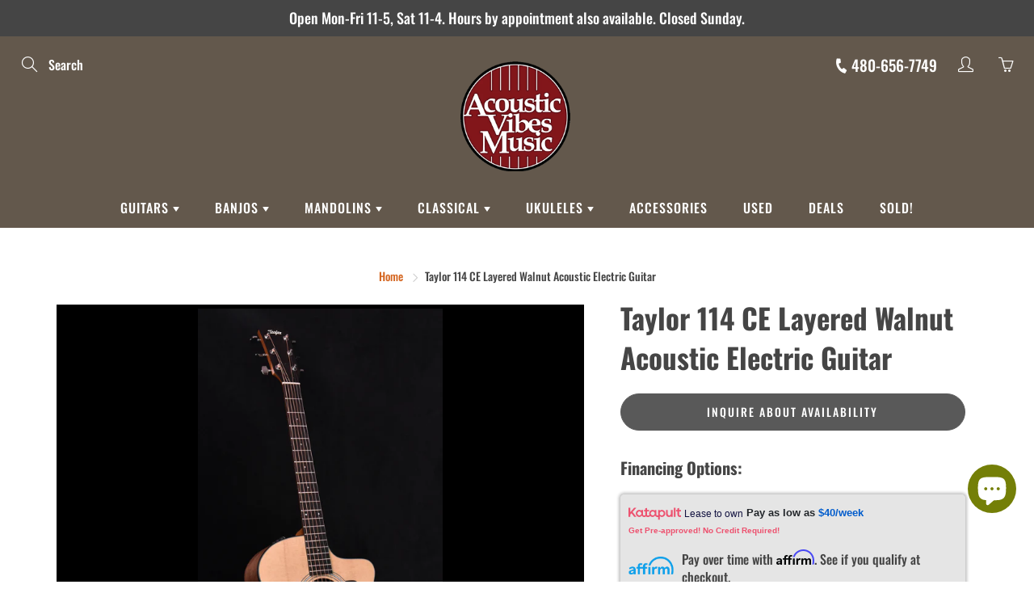

--- FILE ---
content_type: text/html; charset=utf-8
request_url: https://acousticvibesmusic.com//variants/43420737569003/?section_id=store-availability
body_size: 264
content:
<div id="shopify-section-store-availability" class="shopify-section"><div class="store-availability-container">
    <div class="store-availability-information"><i class="lin lin-close store-availability-information-icon"></i>
        <div class="store-availability-information-container"><p class="store-availability-information__title">
              Pickup currently unavailable at <strong>2070 East Southern Avenue</strong>
            </p></div>
    </div>
    <div
      class="mfp-hide mfp-with-anim modal-popup mfp-dialog store-availability-modal"
      id="StoreAvailabilityModal"
      role="dialog"
      aria-modal="true"
      aria-labelledby="StoreAvailabilitiesModalProductTitle"
    >
      <div class="store-availabilities-modal__header">
        <div class="store-availabilities-modal__product-information">
          <h2
            id="StoreAvailabilitiesModalProductTitle"
            class="store-availabilities-modal__product-title"
            data-store-availability-modal-product-title
          >
          </h2>
          <p
            class="store-availabilities-modal__variant-title store-availability-small-text"
            data-store-availability-modal-variant-title
          >
            Default Title
          </p>
        </div>
      </div>
    <ul class="store-availabilities-list" role="list"><li class="store-availability-list__item">
          <h3 class="store-availability-list__location">
            2070 East Southern Avenue
          </h3>
          <div class="store-availability-list__stock store-availability-small-text"><i class="lin lin-close store-availability-list__stock__icon"></i>Pickup currently unavailable
</div><address class="store-availability-list__address">
            <p>2070 East Southern Avenue<br>Tempe AZ 85282<br>United States</p>
          </address><p class="store-availability-list__phone store-availability-small-text">
              +14806567749<br>
            </p></li></ul>
	</div>
</div>
</div>

--- FILE ---
content_type: text/javascript
request_url: https://acousticvibesmusic.com/cdn/shop/t/36/assets/theme.js?v=171285587872312157011724079031
body_size: 33772
content:
if(window.navigator.userAgent.indexOf("Chrome-Lighthouse")==-1&&window.navigator.userAgent.indexOf("X11")==-1&&window.navigator.userAgent.indexOf("GTmetrix")==-1){let inlineSwiper2=function($container){var id=$container.attr("data-section-id"),blocksPerView=+$container.attr("data-blocks-per-view"),blocksMax=+$container.attr("data-blocks-limit"),blocksCount=+$container.attr("data-blocks-count"),blockAutoplay=+$container.attr("data-autoplay")*1e3,setAutoplay=blockAutoplay?{delay:blockAutoplay}:!1,mobileSlides=+$container.attr("data-mobile-items")||1,spaceBetweenBlocks;switch(blocksPerView){case 2:spaceBetweenBlocks=30;break;case 3:spaceBetweenBlocks=25;break;case 4:spaceBetweenBlocks=15;break;case 5:spaceBetweenBlocks=10;break;default:spaceBetweenBlocks=15}return new Swiper("#inline-swiper-"+id,{direction:"horizontal",pagination:{el:"#swiper-pagination-"+id,clickable:!0},loop:!!blockAutoplay,slidesPerView:mobileSlides,slidesPerGroup:1,spaceBetween:spaceBetweenBlocks,simulateTouch:!0,breakpoints:{768:{slidesPerView:blocksPerView,slidesPerGroup:1,spaceBetween:15}},autoplay:setAutoplay})},hexToRGB2=function(hex,alpha){var r=parseInt(hex.slice(1,3),16),g=parseInt(hex.slice(3,5),16),b=parseInt(hex.slice(5,7),16);return"rgba("+r+", "+g+", "+b+", "+alpha+")"},setUnitPrice2=function(variant2){var baseUnit="";return variant2.unit_price_measurement&&(variant2.unit_price_measurement.reference_value!==1&&(baseUnit+=variant2.unit_price_measurement.reference_value),baseUnit+=variant2.unit_price_measurement.reference_unit),Shopify.formatMoney(variant2.unit_price,theme.moneyFormat)+"/"+baseUnit},quickViewSelectCallback2=function(variant2,selector){var productPanel=$('div.quick-view-panel[data-id="'+selector+'"]');if(productPanel.length===0){console.log("Can not find product panel");return}if(variant2&&variant2.featured_image){var slideId=variant2.featured_media.id,slide=$("#"+slideId),slideIndex=slide.index();swiperCarousel.slideTo(slideIndex)}if(variant2){var indexArray=[];$("[data-id='"+selector+"'] .single-option-selector option:selected").each(function(){indexArray.push($(this).index())});for(var form=jQuery("#VQProductSelect-"+selector).closest("form"),i=0,length=variant2.options.length;i<length;i++){var num=indexArray[i],radioButtonDiv=form.find('.swatch[data-option-index="'+i+'"] div.swatch-element')[num],radioButton=$(radioButtonDiv).find(":radio");radioButton.size()&&(radioButton.get(0).checked=!0)}}var addToCart=productPanel.find(".AddToCartQV"),addtoCartText=addToCart.find("span"),productPrice=productPanel.find(".product-item-caption-price-current span"),unitPrice=productPanel.find(".unitPrice"),comparePrice=productPanel.find(".product-item-caption-price-list span"),smart_checkout_btn=productPanel.find(".shopify-payment-button");if(variant2){if(variant2.available?(addToCart.removeClass("disabled").prop("disabled",!1).val("Add to cart"),addtoCartText.text("Add to cart"),smart_checkout_btn.show()):(addToCart.val("Sold out").addClass("disabled").prop("disabled",!0),addtoCartText.html("Sold out"),smart_checkout_btn.hide()),variant2.unit_price?unitPrice.html(setUnitPrice2(variant2)):unitPrice.html(""),productPrice.length&&productPrice.html(Shopify.formatMoney(variant2.price,theme.moneyFormat)),comparePrice.length)if(variant2.compare_at_price>variant2.price)comparePrice.html(Shopify.formatMoney(variant2.compare_at_price,theme.moneyFormat)).show(),comparePrice.closest("li").show();else{debugger;comparePrice.html(""),comparePrice.closest("li").hide(),comparePrice.hide()}if(variant2.price==0){var hide_price=productPanel.attr("data-hide_price"),hide_btn=productPanel.attr("data-show_btn");hide_price!=""?(productPanel.find(".product-item-caption-price").hide(),productPanel.find(".price0_text").show()):(productPanel.find(".product-item-caption-price").show(),productPanel.find(".price0_text").hide()),hide_btn=="true"?(addToCart.hide().prop("disabled",!0),productPanel.find(".product_payments_btns").hide()):(addToCart.show().prop("disabled",!1),productPanel.find(".product_payments_btns").show())}else productPanel.find(".product-item-caption-price").show(),productPanel.find(".price0_text").hide(),addToCart.show(),productPanel.find(".product_payments_btns").show(),variant2.available&&addToCart.prop("disabled",!1)}else addToCart.val("Unavailable").show().addClass("disabled").prop("disabled",!0),addtoCartText.html("Sold out"),comparePrice.html(""),comparePrice.closest("li").hide(),comparePrice.hide(),smart_checkout_btn.hide(),productPrice.html("Unavailable"),productPanel.find(".product-item-caption-price").show(),productPanel.find(".price0_text").hide(),productPanel.find(".product_payments_btns").show()},initQuickView2=function(sectionId){var sectionContainer=$("[data-section-id='"+sectionId+"']");$(window).width()>=768&&sectionContainer.find(".quick-view-btn").on("click",function(e){if($(this).hasClass("quick-view-btn-opened")){setTimeout(function(){swiperCarousel.destroy(!0,!0),typeof swiperCarouselThumbs=="object"&&swiperCarouselThumbs.destroy(!0,!0)},400),$(this).removeClass("quick-view-btn-opened");var windowWidth=$(this).closest(".collection-row").width(),parentRow=$(this).closest(".collection-row"),collectionProdWrapper=$(this).closest(".collection-products-wrapper"),boxWidth=collectionProdWrapper.outerWidth()-1,boxesPerRow=~~(windowWidth/boxWidth),index=collectionProdWrapper.index(),col=index%boxesPerRow+1,$endOfRow=parentRow.find(".collection-products-wrapper").eq(index+boxesPerRow-col);$endOfRow.length||($endOfRow=parentRow.find(".collection-products-wrapper").last());var quickViewPanel=collectionProdWrapper.find(".quick-view-panel"),quickViewPanelHeight=quickViewPanel.find(".row-col-norsp").outerHeight()+24,endOfRowPrevHeight=$endOfRow.outerHeight()-quickViewPanelHeight,target=quickViewPanel;setTimeout(function(){$endOfRow.css("height",endOfRowPrevHeight).removeClass("quickViewColumnOpened")},100),setTimeout(function(){$(".showTriangle").removeClass("showTriangle")},400),setTimeout(function(){$(window).trigger("scroll")},500)}else{var productId=$(this).attr("data-product-id"),sliderType=$(this).attr("data-slider-type"),quick_view_url=$(this).data("url"),btn=$(this);$("#quick-view-panel-inner-"+productId).load(quick_view_url,function(resp){})}})},enabledQuickView2=function(){if(typeof $().magnificPopup=="function"){var $quickViewBtns=$("a.quick-view-btn");$quickViewBtns.length&&$quickViewBtns.each(function(){var prod_id=$(this).data("product-id"),productId=$(this).attr("data-product-id"),sliderType=$(this).attr("data-slider-type"),quick_view_url=$(this).data("url"),btn=$(this);$(this).magnificPopup({type:"ajax",closeOnContentClick:!1,mainClass:"mfp-move-from-top",removalDelay:1e3,callbacks:{elementParse:function(item){item.src.indexOf("nav-shopping-cart-dialog")==-1&&(item.src=item.src.split("?")[0]+"?view=quickview")},ajaxContentAdded:function(){var mp=$.magnificPopup.instance,cur=mp.st.el,href=$(cur).attr("href"),select=$(".mfp-move-from-top").find(".SingleOptionSelector-0");typeof SPR<"u"&&SPR.$(document).ready(function(){return SPR.registerCallbacks(),SPR.initRatingHandler(),SPR.initDomEls(),SPR.loadProducts(),SPR.loadBadges()}),openQuickViewPanel2(btn,sliderType,productId),prepareQuickViewPanel2(productId,prod_id),select.length&&select.trigger("change")}}})})}},prepareQuickViewPanel2=function(productId,sectionId){var quickViewPanel=$("#product-quickview-"+productId);if($("#ProductQuickViewJson-"+productId).html()){quickViewPanel.find(".swatch :radio").on("change",function(){var optionIndex=jQuery(this).closest(".swatch").attr("data-option-index"),optionValue=jQuery(this).val().replace(/\s{2,}/g," ");jQuery(this).closest("form").find(".single-option-selector").eq(optionIndex).val(optionValue).trigger("change")}),quickViewPanel.find("form[action*='/cart/add']").on("submit",function(e){});var product=JSON.parse(document.getElementById("ProductQuickViewJson-"+productId).innerHTML);$(".quick-view-selector-"+product.id).on("change",function(){for(var $form=$(this).closest("form"),productVariantObj=product.variants,option1=$form.find(".SingleOptionSelector-0").val()||null,option2=$form.find(".SingleOptionSelector-1").val()||null,option3=$form.find(".SingleOptionSelector-2").val()||null,flag=!0,i2=0,length2=productVariantObj.length;i2<length2;i2++){var productVar=productVariantObj[i2];if(productVar.option1!=null&&(productVar.option1=productVar.option1.replace(/\s{2,}/g," ")),productVar.option2!=null&&(productVar.option2=productVar.option2.replace(/\s{2,}/g," ")),productVar.option3!=null&&(productVar.option3=productVar.option3.replace(/\s{2,}/g," ")),option1==productVar.option1&&option2==productVar.option2&&option3==productVar.option3){flag=!1,$("#VQProductSelect-"+product.id).val(productVar.id),quickViewSelectCallback2(productVar,product.id);break}}flag&&quickViewSelectCallback2(null,product.id)});var select=quickViewPanel.find(".single-option-selector");setTimeout(function(){select.select2({theme:"classic",minimumResultsForSearch:1/0})},100),product.variants.length&&product.variants[0].title.indexOf("Default")>=0&&quickViewPanel.find(".selector-wrapper").hide();for(var productJSON=product,i=0,length=productJSON.variants.length;i<length;i++){var productVariants=productJSON.variants[i];if(productVariants.available)for(var j=0,optlength=productVariants.options.length;j<optlength;j++){var variantOption=productVariants.options[j];variantOption=handleizeStr(variantOption),quickViewPanel.find('.swatch[data-option-index="'+j+'"] .'+variantOption).removeClass("soldout").addClass("available").find(":radio").removeAttr("disabled")}}var indexArray=[],productVariantOptions=product.variants;$("[data-id="+product.id+"] .single-option-selector option:selected").each(function(){indexArray.push($(this).index())});var form=jQuery("#VQProductSelect-"+product.id).closest("form"),variantIndex=jQuery("#VQProductSelect-"+product.id+" option:selected").index();if(variantIndex>=0)for(var variant2=productVariantOptions[variantIndex],i=0,length=variant2.options.length;i<length;i++){var num=indexArray[i],radioButtonDiv=form.find('.swatch[data-option-index="'+i+'"] div.swatch-element')[num],radioButton=$(radioButtonDiv).find(":radio");radioButton.size()&&(radioButton.get(0).checked=!0)}initQuantityEvents2(productId)}},openQuickViewPanel2=function(btn,sliderType,productId){setTimeout(function(){var $container=$("#quick-view-panel-inner-"+productId),sectionId=productId;$container.find("[data-product-media-type-video]").each(function(){var $el=$(this);theme.ProductVideo.init($el,sectionId)}),theme.ProductVideo.youtubeApiLoaded&&theme.ProductVideo.loadVideos(theme.ProductVideo.hosts.youtube);var $modelViewerElements=$("[data-product-media-type-model]",$container);$modelViewerElements.length>0&&theme.ProductModel.init($modelViewerElements,sectionId),$(document).on("shopify_xr_launch",function(){var $currentMedia=$container.find(".main-swiper-container .swiper-slide-active");$currentMedia.trigger("xrLaunch")}),swiperCarousel=new Swiper(".swiper-main-"+productId,{direction:"horizontal",pagination:{el:".swiper-pagination-"+productId,clickable:!0},simulateTouch:!1,updateOnImagesReady:!0,on:{transitionEnd:function(){var slider=this,index=slider.activeIndex,current_index=slider.previousIndex,$newMedia=$(slider.$el).find(".swiper-slide").eq(index).find("[data-product-single-media-wrapper]"),$currentMedia=$(".main-swiper-container").find("[data-product-single-media-wrapper]");if($currentMedia.trigger("mediaHidden").removeAttr("style"),$newMedia.css("visibility","visible").trigger("mediaVisible"),theme.Helpers.isTouch())return!1;$newMedia.find("model-viewer").length?$newMedia.find("model-viewer").focus():$newMedia.find("[tabindex='0']").length?$newMedia.find("[tabindex]").focus():setTimeout(function(){$newMedia.focus()},100)}}}),$container.on("keyup",".swiper-pagination-bullet",function(event2){var keycode=event2.keyCode;if(keycode===13){var swiper_instance=$container.find(".main-swiper-container")[0].swiper;if(typeof swiper_instance=="object"){var index=swiper_instance.activeIndex,thumb_index=$(document.activeElement).index(),active_slide_index=$container.find(".swiper-slide-active").index();thumb_index==active_slide_index&&setTimeout(function(){var $newMedia=$(swiper_instance.$el).find(".swiper-slide").eq(index).find("[data-product-single-media-wrapper]");$newMedia.trigger("mediaVisible"),$newMedia.find("model-viewer").length?$newMedia.find("model-viewer").focus():$newMedia.find("[tabindex='0']").length?$newMedia.find("[tabindex='0']").focus():$newMedia.focus()},300)}}}),$container.on("click",".swiper-pagination-bullet",function(event2){if(theme.Helpers.isTouch())return!1;var swiper_instance=$container.find(".main-swiper-container")[0].swiper;if(typeof swiper_instance=="object"){var index=swiper_instance.activeIndex,previousIndex=swiper_instance.previousIndex,thumb_index=$(this).index(),active_slide_index=$container.find(".swiper-slide-active").index();thumb_index==active_slide_index&&!swiper_instance.animating&&setTimeout(function(){var $newMedia=$(swiper_instance.$el).find(".swiper-slide").eq(index).find("[data-product-single-media-wrapper]");$newMedia.trigger("mediaVisible"),$newMedia.find("model-viewer").length?$newMedia.find("model-viewer").focus():$newMedia.find("[tabindex='0']").length?$newMedia.find("[tabindex='0']").focus():$newMedia.focus()},300)}})},500)},initQuantityEvents2=function(sectionId){$(".btn-number-"+sectionId).click(function(e){e.preventDefault(),fieldName=$(this).attr("data-field"),type=$(this).attr("data-type");var input=$(this).closest(".product-form__item--quantity").find("input[name='quantity']"),currentVal=parseInt(input.val());isNaN(currentVal)?input.val(0):type=="minus"?currentVal>0&&input.val(currentVal-1).change():type=="plus"&&input.val(currentVal+1).change()}),$(".input-number-"+sectionId).focusin(function(){$(this).data("oldValue",$(this).val())}),$(".input-number-"+sectionId).change(function(){minValue=0,maxValue=999,valueCurrent=parseInt($(this).val()),name=$(this).attr("name"),valueCurrent>=minValue?$(".btn-number[data-type='minus'][data-field='"+name+"']").removeAttr("disabled"):$(this).val($(this).data("oldValue")),valueCurrent<=maxValue?$(".btn-number[data-type='plus'][data-field='"+name+"']").removeAttr("disabled"):$(this).val($(this).data("oldValue"))}),$(".input-number-"+sectionId).keydown(function(e){$.inArray(e.keyCode,[46,8,9,27,13,190])!==-1||e.keyCode==65&&e.ctrlKey===!0||e.keyCode>=35&&e.keyCode<=39||(e.shiftKey||e.keyCode<48||e.keyCode>57)&&(e.keyCode<96||e.keyCode>105)&&e.preventDefault()})},updatePageHeaderView2=function(){var titleHeader=$("header.page-header"),heroSize=$("#top-header-section").data("hero-size"),menuType=$("#top-header-section").data("menu-type"),isOverlapHeader=$("#top-header-section").data("index-overlap");if(titleHeader.length)titleHeader.removeClass("hero--xs-small"),titleHeader.removeClass("hero--l-small"),titleHeader.removeClass("hero--l-medium"),titleHeader.addClass(heroSize);else return;if(isOverlapHeader){if(menuType=="mega"||menuType=="mega_simple"){var pageHeaderHeight=$(".collection-page-header-title").outerHeight();if($(window).width()>992){var navMenuHeight=$(".nav-standard").outerHeight(),totalMinHeight=pageHeaderHeight+navMenuHeight+175;if($(".page-header-nav").length){var pageCollHeaderNav=$(".page-header-nav").outerHeight(),titlePaddingBottom=pageCollHeaderNav+35;totalMinHeight+=pageCollHeaderNav,titleHeader.css("padding-bottom",titlePaddingBottom+"px")}titleHeader.css("min-height",totalMinHeight+"px")}else if($(window).width()>767){var navMenuHeight=$(".nav-standard-middle").outerHeight(),totalMinHeight=pageHeaderHeight+navMenuHeight+55;if($(".page-header-nav").length){var pageCollHeaderNav=$(".page-header-nav").outerHeight(),titlePaddingBottom=pageCollHeaderNav;totalMinHeight+=pageCollHeaderNav,titleHeader.css("padding-bottom",titlePaddingBottom+"px")}titleHeader.css("min-height",totalMinHeight+"px")}else if($(".page-header-nav").length){var pageCollHeaderNav=$(".page-header-nav").outerHeight(),titlePaddingBottom=pageCollHeaderNav+50;titleHeader.css("padding-bottom",titlePaddingBottom+"px")}}else if(menuType=="left"){var pageHeaderHeight=$(".collection-page-header-title").outerHeight();if($(window).width()>767){var navMenuHeight=$(" .nav-main-logo").outerHeight(),totalMinHeight=pageHeaderHeight+navMenuHeight+85;if($(".page-header-nav").length){var pageCollHeaderNav=$(".page-header-nav").outerHeight(),titlePaddingBottom=pageCollHeaderNav;totalMinHeight+=pageCollHeaderNav,titleHeader.css("padding-bottom",titlePaddingBottom+"px"),titleHeader.css("justify-content","center")}titleHeader.css("min-height",totalMinHeight+"px")}else if($(".page-header-nav").length){var pageCollHeaderNav=$(".page-header-nav").outerHeight(),titlePaddingBottom=pageCollHeaderNav+50;titleHeader.css("padding-bottom",titlePaddingBottom+"px")}}else{var pageHeaderHeight=$(".collection-page-header-title").outerHeight();if($(window).width()>767){var navMenuHeight=$(".minimal-top-nav").outerHeight(),totalMinHeight=pageHeaderHeight+navMenuHeight+85;if($(".page-header-nav").length){var pageCollHeaderNav=$(".page-header-nav").outerHeight(),titlePaddingBottom=pageCollHeaderNav;totalMinHeight+=pageCollHeaderNav,titleHeader.css("padding-bottom",titlePaddingBottom+"px"),titleHeader.css("justify-content","center")}titleHeader.css("min-height",totalMinHeight+"px")}else if($(".page-header-nav").length){var pageCollHeaderNav=$(".page-header-nav").outerHeight(),titlePaddingBottom=pageCollHeaderNav+50;titleHeader.css("padding-bottom",titlePaddingBottom+"px")}}$(window).resize(function(){if(menuType=="mega"||menuType=="mega_simple"){var pageHeaderHeight2=$(".collection-page-header-title").outerHeight();if($(window).width()>992){var navMenuHeight2=$(".nav-standard").outerHeight(),totalMinHeight2=pageHeaderHeight2+navMenuHeight2+55;if($(".page-header-nav").length){var pageCollHeaderNav2=$(".page-header-nav").outerHeight(),titlePaddingBottom2=pageCollHeaderNav2+35;totalMinHeight2+=pageCollHeaderNav2,titleHeader.css("padding-bottom",titlePaddingBottom2+"px"),titleHeader.css("justify-content","flex-end")}titleHeader.css("min-height",totalMinHeight2+"px")}else if($(window).width()>767){var navMenuHeight2=$(".nav-standard-middle").outerHeight(),totalMinHeight2=pageHeaderHeight2+navMenuHeight2+55;if($(".page-header-nav").length){var pageCollHeaderNav2=$(".page-header-nav").outerHeight(),titlePaddingBottom2=pageCollHeaderNav2;totalMinHeight2+=pageCollHeaderNav2,titleHeader.css("padding-bottom",titlePaddingBottom2+"px"),titleHeader.css("justify-content","center")}titleHeader.css("min-height",totalMinHeight2+"px")}else{if($(".page-header-nav").length){var pageCollHeaderNav2=$(".page-header-nav").outerHeight(),titlePaddingBottom2=pageCollHeaderNav2+50;titleHeader.css("padding-bottom",titlePaddingBottom2+"px")}titleHeader.css("min-height",0)}}else if(menuType=="left"){var pageHeaderHeight2=$(".collection-page-header-title").outerHeight();if($(window).width()>767){var navMenuHeight2=$(" .nav-main-logo").outerHeight(),totalMinHeight2=pageHeaderHeight2+navMenuHeight2+85;if($(".page-header-nav").length){var pageCollHeaderNav2=$(".page-header-nav").outerHeight(),titlePaddingBottom2=pageCollHeaderNav2;totalMinHeight2+=pageCollHeaderNav2,titleHeader.css("padding-bottom",titlePaddingBottom2+"px"),titleHeader.css("justify-content","center")}titleHeader.css("min-height",totalMinHeight2+"px")}else{if($(".page-header-nav").length){var pageCollHeaderNav2=$(".page-header-nav").outerHeight(),titlePaddingBottom2=pageCollHeaderNav2+50;titleHeader.css("padding-bottom",titlePaddingBottom2+"px")}titleHeader.css("min-height",0)}}else{var pageHeaderHeight2=$(".collection-page-header-title").outerHeight();if($(window).width()>767){var navMenuHeight2=$(".minimal-top-nav").outerHeight(),totalMinHeight2=pageHeaderHeight2+navMenuHeight2+85;if($(".page-header-nav").length){var pageCollHeaderNav2=$(".page-header-nav").outerHeight(),titlePaddingBottom2=pageCollHeaderNav2;totalMinHeight2+=pageCollHeaderNav2,titleHeader.css("padding-bottom",titlePaddingBottom2+"px"),titleHeader.css("justify-content","center")}titleHeader.css("min-height",totalMinHeight2+"px")}else{if($(".page-header-nav").length){var pageCollHeaderNav2=$(".page-header-nav").outerHeight(),titlePaddingBottom2=pageCollHeaderNav2+50;titleHeader.css("padding-bottom",titlePaddingBottom2+"px")}titleHeader.css("min-height",0)}}})}},onYouTubeIframeAPIReady2=function(){theme.ProductVideo.loadVideos(theme.ProductVideo.hosts.youtube),theme.ProductVideo.youtubeApiLoaded=!0},asyncImageLoader2=function(url){return $(".custom-zoom-ol").show(),new Promise((resolve,reject)=>{var image=new Image;image.src=url,image.onload=()=>resolve(image),image.onerror=()=>reject(new Error("could not load image"))})};var inlineSwiper=inlineSwiper2,hexToRGB=hexToRGB2,setUnitPrice=setUnitPrice2,quickViewSelectCallback=quickViewSelectCallback2,initQuickView=initQuickView2,enabledQuickView=enabledQuickView2,prepareQuickViewPanel=prepareQuickViewPanel2,openQuickViewPanel=openQuickViewPanel2,initQuantityEvents=initQuantityEvents2,updatePageHeaderView=updatePageHeaderView2,onYouTubeIframeAPIReady=onYouTubeIframeAPIReady2,asyncImageLoader=asyncImageLoader2;(function($2){$2.fn.hoverIntent=function(handlerIn,handlerOut,selector){var cfg={interval:100,sensitivity:6,timeout:50};typeof handlerIn=="object"?cfg=$2.extend(cfg,handlerIn):$2.isFunction(handlerOut)?cfg=$2.extend(cfg,{over:handlerIn,out:handlerOut,selector}):cfg=$2.extend(cfg,{over:handlerIn,out:handlerIn,selector:handlerOut});var cX,cY,pX,pY,track=function(ev){cX=ev.pageX,cY=ev.pageY},compare=function(ev,ob){if(ob.hoverIntent_t=clearTimeout(ob.hoverIntent_t),Math.sqrt((pX-cX)*(pX-cX)+(pY-cY)*(pY-cY))<cfg.sensitivity)return $2(ob).off("mousemove.hoverIntent",track),ob.hoverIntent_s=!0,cfg.over.apply(ob,[ev]);pX=cX,pY=cY,ob.hoverIntent_t=setTimeout(function(){compare(ev,ob)},cfg.interval)},delay=function(ev,ob){return ob.hoverIntent_t=clearTimeout(ob.hoverIntent_t),ob.hoverIntent_s=!1,cfg.out.apply(ob,[ev])},handleHover=function(e){var ev=$2.extend({},e),ob=this;ob.hoverIntent_t&&(ob.hoverIntent_t=clearTimeout(ob.hoverIntent_t)),e.type==="mouseenter"?(pX=ev.pageX,pY=ev.pageY,$2(ob).on("mousemove.hoverIntent",track),ob.hoverIntent_s||(ob.hoverIntent_t=setTimeout(function(){compare(ev,ob)},cfg.interval))):($2(ob).off("mousemove.hoverIntent",track),ob.hoverIntent_s&&(ob.hoverIntent_t=setTimeout(function(){delay(ev,ob)},cfg.timeout)))};return this.on({"mouseenter.hoverIntent":handleHover,"mouseleave.hoverIntent":handleHover},cfg.selector)}})(jQuery),Shopify.Image={preload:function(images,size){for(var i=0;i<images.length;i++){var image=images[i];this.loadImage(this.getSizedImageUrl(image,size))}},loadImage:function(path){new Image().src=path},switchImage:function(image,element,callback){if(!(!image||!element)){var size=this.imageSize(element.src),imageUrl=this.getSizedImageUrl(image.src,size);callback?callback(imageUrl,image,element):element.src=imageUrl}},imageSize:function(src){var match=src.match(/_(1024x1024|2048x2048|pico|icon|thumb|small|compact|medium|large|grande)\./);return match!=null?match[1]:null},getSizedImageUrl:function(src,size){if(size==null)return src;if(size=="master")return this.removeProtocol(src);var match=src.match(/\.(jpg|jpeg|gif|png|bmp|bitmap|tiff|tif)(\?v=\d+)?$/i);if(match!=null){var prefix=src.split(match[0]),suffix=match[0];return this.removeProtocol(prefix[0]+"_"+size+suffix)}else return null},removeProtocol:function(path){return path.replace(/http(s)?:/,"")}};/*! @vimeo/player v2.8.1 | (c) 2019 Vimeo | MIT License | https://github.com/vimeo/player.js */(function(e,t){typeof exports=="object"&&typeof module<"u"?module.exports=t():typeof define=="function"&&define.amd?define(t):((e=e||self).Vimeo=e.Vimeo||{},e.Vimeo.Player=t())})(this,function(){"use strict";function r(e2,t2){for(var n2=0;n2<t2.length;n2++){var r2=t2[n2];r2.enumerable=r2.enumerable||!1,r2.configurable=!0,"value"in r2&&(r2.writable=!0),Object.defineProperty(e2,r2.key,r2)}}var e=typeof global<"u"&&{}.toString.call(global)==="[object global]";function i(e2,t2){return e2.indexOf(t2.toLowerCase())===0?e2:"".concat(t2.toLowerCase()).concat(e2.substr(0,1).toUpperCase()).concat(e2.substr(1))}function s(e2){return/^(https?:)?\/\/((player|www)\.)?vimeo\.com(?=$|\/)/.test(e2)}function l(){var e2,t2=0<arguments.length&&arguments[0]!==void 0?arguments[0]:{},n2=t2.id,r2=t2.url,o2=n2||r2;if(!o2)throw new Error("An id or url must be passed, either in an options object or as a data-vimeo-id or data-vimeo-url attribute.");if(e2=o2,!isNaN(parseFloat(e2))&&isFinite(e2)&&Math.floor(e2)==e2)return"https://vimeo.com/".concat(o2);if(s(o2))return o2.replace("http:","https:");throw n2?new TypeError("\u201C".concat(n2,"\u201D is not a valid video id.")):new TypeError("\u201C".concat(o2,"\u201D is not a vimeo.com url."))}var t=Array.prototype.indexOf!==void 0,n=typeof window<"u"&&window.postMessage!==void 0;if(!(e||t&&n))throw new Error("Sorry, the Vimeo Player API is not available in this browser.");var o=typeof window<"u"?window:typeof global<"u"?global:typeof self<"u"?self:{};(function(e2){if(!e2.WeakMap){var n2=Object.prototype.hasOwnProperty,o2=function(e3,t2,n3){Object.defineProperty?Object.defineProperty(e3,t2,{configurable:!0,writable:!0,value:n3}):e3[t2]=n3};e2.WeakMap=function(){function e3(){if(this===void 0)throw new TypeError("Constructor WeakMap requires 'new'");if(o2(this,"_id","_WeakMap_"+t2()+"."+t2()),0<arguments.length)throw new TypeError("WeakMap iterable is not supported")}function r2(e4,t3){if(!i2(e4)||!n2.call(e4,"_id"))throw new TypeError(t3+" method called on incompatible receiver "+typeof e4)}function t2(){return Math.random().toString().substring(2)}return o2(e3.prototype,"delete",function(e4){if(r2(this,"delete"),!i2(e4))return!1;var t3=e4[this._id];return!(!t3||t3[0]!==e4)&&(delete e4[this._id],!0)}),o2(e3.prototype,"get",function(e4){if(r2(this,"get"),i2(e4)){var t3=e4[this._id];return t3&&t3[0]===e4?t3[1]:void 0}}),o2(e3.prototype,"has",function(e4){if(r2(this,"has"),!i2(e4))return!1;var t3=e4[this._id];return!(!t3||t3[0]!==e4)}),o2(e3.prototype,"set",function(e4,t3){if(r2(this,"set"),!i2(e4))throw new TypeError("Invalid value used as weak map key");var n3=e4[this._id];return n3&&n3[0]===e4?n3[1]=t3:o2(e4,this._id,[e4,t3]),this}),o2(e3,"_polyfill",!0),e3}()}function i2(e3){return Object(e3)===e3}})(typeof self<"u"?self:typeof window<"u"?window:o);var a,f=(function(e2){var t2,n2,r2;r2=function(){var t3,a2,n3,e3=Object.prototype.toString,r3=typeof setImmediate<"u"?function(e4){return setImmediate(e4)}:setTimeout;try{Object.defineProperty({},"x",{}),t3=function(e4,t4,n4,r4){return Object.defineProperty(e4,t4,{value:n4,writable:!0,configurable:r4!==!1})}}catch{t3=function(e5,t4,n4){return e5[t4]=n4,e5}}function i2(e4,t4){n3.add(e4,t4),a2||(a2=r3(n3.drain))}function u2(e4){var t4,n4=typeof e4;return e4==null||n4!="object"&&n4!="function"||(t4=e4.then),typeof t4=="function"&&t4}function c2(){for(var e4=0;e4<this.chain.length;e4++)o2(this,this.state===1?this.chain[e4].success:this.chain[e4].failure,this.chain[e4]);this.chain.length=0}function o2(e4,t4,n4){var r4,o3;try{t4===!1?n4.reject(e4.msg):(r4=t4===!0?e4.msg:t4.call(void 0,e4.msg))===n4.promise?n4.reject(TypeError("Promise-chain cycle")):(o3=u2(r4))?o3.call(r4,n4.resolve,n4.reject):n4.resolve(r4)}catch(e5){n4.reject(e5)}}function s2(e4){var t4=this;t4.triggered||(t4.triggered=!0,t4.def&&(t4=t4.def),t4.msg=e4,t4.state=2,0<t4.chain.length&&i2(c2,t4))}function l2(e4,n4,r4,o3){for(var t4=0;t4<n4.length;t4++)(function(t5){e4.resolve(n4[t5]).then(function(e5){r4(t5,e5)},o3)})(t4)}function f2(e4){this.def=e4,this.triggered=!1}function d2(e4){this.promise=e4,this.state=0,this.triggered=!1,this.chain=[],this.msg=void 0}function h2(e4){if(typeof e4!="function")throw TypeError("Not a function");if(this.__NPO__!==0)throw TypeError("Not a promise");this.__NPO__=1;var r4=new d2(this);this.then=function(e5,t4){var n4={success:typeof e5!="function"||e5,failure:typeof t4=="function"&&t4};return n4.promise=new this.constructor(function(e6,t5){if(typeof e6!="function"||typeof t5!="function")throw TypeError("Not a function");n4.resolve=e6,n4.reject=t5}),r4.chain.push(n4),r4.state!==0&&i2(c2,r4),n4.promise},this.catch=function(e5){return this.then(void 0,e5)};try{e4.call(void 0,function(e5){(function e6(n4){var r5,o3=this;if(!o3.triggered){o3.triggered=!0,o3.def&&(o3=o3.def);try{(r5=u2(n4))?i2(function(){var t4=new f2(o3);try{r5.call(n4,function(){e6.apply(t4,arguments)},function(){s2.apply(t4,arguments)})}catch(e7){s2.call(t4,e7)}}):(o3.msg=n4,o3.state=1,0<o3.chain.length&&i2(c2,o3))}catch(e7){s2.call(new f2(o3),e7)}}}).call(r4,e5)},function(e5){s2.call(r4,e5)})}catch(e5){s2.call(r4,e5)}}n3=function(){var n4,r4,o3;function i3(e4,t4){this.fn=e4,this.self=t4,this.next=void 0}return{add:function(e4,t4){o3=new i3(e4,t4),r4?r4.next=o3:n4=o3,r4=o3,o3=void 0},drain:function(){var e4=n4;for(n4=r4=a2=void 0;e4;)e4.fn.call(e4.self),e4=e4.next}}}();var v2=t3({},"constructor",h2,!1);return t3(h2.prototype=v2,"__NPO__",0,!1),t3(h2,"resolve",function(n4){return n4&&typeof n4=="object"&&n4.__NPO__===1?n4:new this(function(e4,t4){if(typeof e4!="function"||typeof t4!="function")throw TypeError("Not a function");e4(n4)})}),t3(h2,"reject",function(n4){return new this(function(e4,t4){if(typeof e4!="function"||typeof t4!="function")throw TypeError("Not a function");t4(n4)})}),t3(h2,"all",function(t4){var a3=this;return e3.call(t4)!="[object Array]"?a3.reject(TypeError("Not an array")):t4.length===0?a3.resolve([]):new a3(function(n4,e4){if(typeof n4!="function"||typeof e4!="function")throw TypeError("Not a function");var r4=t4.length,o3=Array(r4),i3=0;l2(a3,t4,function(e5,t5){o3[e5]=t5,++i3===r4&&n4(o3)},e4)})}),t3(h2,"race",function(t4){var r4=this;return e3.call(t4)!="[object Array]"?r4.reject(TypeError("Not an array")):new r4(function(n4,e4){if(typeof n4!="function"||typeof e4!="function")throw TypeError("Not a function");l2(r4,t4,function(e5,t5){n4(t5)},e4)})}),h2},(n2=o)[t2="Promise"]=n2[t2]||r2(),e2.exports&&(e2.exports=n2[t2])}(a={exports:{}},a.exports),a.exports),d=new WeakMap;function u(e2,t2,n2){var r2=d.get(e2.element)||{};t2 in r2||(r2[t2]=[]),r2[t2].push(n2),d.set(e2.element,r2)}function c(e2,t2){return(d.get(e2.element)||{})[t2]||[]}function h(e2,t2,n2){var r2=d.get(e2.element)||{};if(!r2[t2])return!0;if(!n2)return r2[t2]=[],d.set(e2.element,r2),!0;var o2=r2[t2].indexOf(n2);return o2!==-1&&r2[t2].splice(o2,1),d.set(e2.element,r2),r2[t2]&&r2[t2].length===0}var v=["autopause","autoplay","background","byline","color","height","id","loop","maxheight","maxwidth","muted","playsinline","portrait","responsive","speed","title","transparent","url","width"];function p(r2){var e2=1<arguments.length&&arguments[1]!==void 0?arguments[1]:{};return v.reduce(function(e3,t2){var n2=r2.getAttribute("data-vimeo-".concat(t2));return(n2||n2==="")&&(e3[t2]=n2===""?1:n2),e3},e2)}function y(e2,t2){var n2=e2.html;if(!t2)throw new TypeError("An element must be provided");if(t2.getAttribute("data-vimeo-initialized")!==null)return t2.querySelector("iframe");var r2=document.createElement("div");return r2.innerHTML=n2,t2.appendChild(r2.firstChild),t2.setAttribute("data-vimeo-initialized","true"),t2.querySelector("iframe")}function m(i2){var a2=1<arguments.length&&arguments[1]!==void 0?arguments[1]:{},u2=2<arguments.length?arguments[2]:void 0;return new Promise(function(t2,n2){if(!s(i2))throw new TypeError("\u201C".concat(i2,"\u201D is not a vimeo.com url."));var e2="https://vimeo.com/api/oembed.json?url=".concat(encodeURIComponent(i2),"&domain=").concat(window.location.hostname);for(var r2 in a2)a2.hasOwnProperty(r2)&&(e2+="&".concat(r2,"=").concat(encodeURIComponent(a2[r2])));var o2="XDomainRequest"in window?new XDomainRequest:new XMLHttpRequest;o2.open("GET",e2,!0),o2.onload=function(){if(o2.status!==404)if(o2.status!==403)try{var e3=JSON.parse(o2.responseText);if(e3.domain_status_code===403)return y(e3,u2),void n2(new Error("\u201C".concat(i2,"\u201D is not embeddable.")));t2(e3)}catch(e4){n2(e4)}else n2(new Error("\u201C".concat(i2,"\u201D is not embeddable.")));else n2(new Error("\u201C".concat(i2,"\u201D was not found.")))},o2.onerror=function(){var e3=o2.status?" (".concat(o2.status,")"):"";n2(new Error("There was an error fetching the embed code from Vimeo".concat(e3,".")))},o2.send()})}function g(e2){if(typeof e2=="string")try{e2=JSON.parse(e2)}catch(e3){return console.warn(e3),{}}return e2}function w(e2,t2,n2){if(e2.element.contentWindow&&e2.element.contentWindow.postMessage){var r2={method:t2};n2!==void 0&&(r2.value=n2);var o2=parseFloat(navigator.userAgent.toLowerCase().replace(/^.*msie (\d+).*$/,"$1"));8<=o2&&o2<10&&(r2=JSON.stringify(r2)),e2.element.contentWindow.postMessage(r2,e2.origin)}}function b(n2,r2){var t2,e2=[];if((r2=g(r2)).event)r2.event==="error"&&c(n2,r2.data.method).forEach(function(e3){var t3=new Error(r2.data.message);t3.name=r2.data.name,e3.reject(t3),h(n2,r2.data.method,e3)}),e2=c(n2,"event:".concat(r2.event)),t2=r2.data;else if(r2.method){var o2=function(e3,t3){var n3=c(e3,t3);if(n3.length<1)return!1;var r3=n3.shift();return h(e3,t3,r3),r3}(n2,r2.method);o2&&(e2.push(o2),t2=r2.value)}e2.forEach(function(e3){try{if(typeof e3=="function")return void e3.call(n2,t2);e3.resolve(t2)}catch{}})}var k=new WeakMap,E=new WeakMap,Player=function(){function Player2(u2){var e3,c2=this,n3=1<arguments.length&&arguments[1]!==void 0?arguments[1]:{};if(function(e4,t4){if(!(e4 instanceof t4))throw new TypeError("Cannot call a class as a function")}(this,Player2),window.jQuery&&u2 instanceof jQuery&&(1<u2.length&&window.console&&console.warn&&console.warn("A jQuery object with multiple elements was passed, using the first element."),u2=u2[0]),typeof document<"u"&&typeof u2=="string"&&(u2=document.getElementById(u2)),e3=u2,!(e3&&e3.nodeType===1&&"nodeName"in e3&&e3.ownerDocument&&e3.ownerDocument.defaultView))throw new TypeError("You must pass either a valid element or a valid id.");var r2=u2.ownerDocument.defaultView;if(u2.nodeName!=="IFRAME"){var t3=u2.querySelector("iframe");t3&&(u2=t3)}if(u2.nodeName==="IFRAME"&&!s(u2.getAttribute("src")||""))throw new Error("The player element passed isn\u2019t a Vimeo embed.");if(k.has(u2))return k.get(u2);this.element=u2,this.origin="*";var o2=new f(function(i2,a2){var e4=function(e5){if(s(e5.origin)&&c2.element.contentWindow===e5.source){c2.origin==="*"&&(c2.origin=e5.origin);var t5=g(e5.data);if(t5&&t5.event==="error"&&t5.data&&t5.data.method==="ready"){var n4=new Error(t5.data.message);return n4.name=t5.data.name,void a2(n4)}var r3=t5&&t5.event==="ready",o3=t5&&t5.method==="ping";if(r3||o3)return c2.element.setAttribute("data-ready","true"),void i2();b(c2,t5)}};if(r2.addEventListener?r2.addEventListener("message",e4,!1):r2.attachEvent&&r2.attachEvent("onmessage",e4),c2.element.nodeName!=="IFRAME"){var t4=p(u2,n3);m(l(t4),t4,u2).then(function(e5){var t5,n4,r3,o3=y(e5,u2);return c2.element=o3,c2._originalElement=u2,t5=u2,n4=o3,r3=d.get(t5),d.set(n4,r3),d.delete(t5),k.set(c2.element,c2),e5}).catch(a2)}});return E.set(this,o2),k.set(this.element,this),this.element.nodeName==="IFRAME"&&w(this,"ping"),this}var e2,t2,n2;return e2=Player2,(t2=[{key:"callMethod",value:function(n3){var r2=this,o2=1<arguments.length&&arguments[1]!==void 0?arguments[1]:{};return new f(function(e3,t3){return r2.ready().then(function(){u(r2,n3,{resolve:e3,reject:t3}),w(r2,n3,o2)}).catch(t3)})}},{key:"get",value:function(n3){var r2=this;return new f(function(e3,t3){return n3=i(n3,"get"),r2.ready().then(function(){u(r2,n3,{resolve:e3,reject:t3}),w(r2,n3)}).catch(t3)})}},{key:"set",value:function(n3,r2){var o2=this;return new f(function(e3,t3){if(n3=i(n3,"set"),r2==null)throw new TypeError("There must be a value to set.");return o2.ready().then(function(){u(o2,n3,{resolve:e3,reject:t3}),w(o2,n3,r2)}).catch(t3)})}},{key:"on",value:function(e3,t3){if(!e3)throw new TypeError("You must pass an event name.");if(!t3)throw new TypeError("You must pass a callback function.");if(typeof t3!="function")throw new TypeError("The callback must be a function.");c(this,"event:".concat(e3)).length===0&&this.callMethod("addEventListener",e3).catch(function(){}),u(this,"event:".concat(e3),t3)}},{key:"off",value:function(e3,t3){if(!e3)throw new TypeError("You must pass an event name.");if(t3&&typeof t3!="function")throw new TypeError("The callback must be a function.");h(this,"event:".concat(e3),t3)&&this.callMethod("removeEventListener",e3).catch(function(e4){})}},{key:"loadVideo",value:function(e3){return this.callMethod("loadVideo",e3)}},{key:"ready",value:function(){var e3=E.get(this)||new f(function(e4,t3){t3(new Error("Unknown player. Probably unloaded."))});return f.resolve(e3)}},{key:"addCuePoint",value:function(e3){var t3=1<arguments.length&&arguments[1]!==void 0?arguments[1]:{};return this.callMethod("addCuePoint",{time:e3,data:t3})}},{key:"removeCuePoint",value:function(e3){return this.callMethod("removeCuePoint",e3)}},{key:"enableTextTrack",value:function(e3,t3){if(!e3)throw new TypeError("You must pass a language.");return this.callMethod("enableTextTrack",{language:e3,kind:t3})}},{key:"disableTextTrack",value:function(){return this.callMethod("disableTextTrack")}},{key:"pause",value:function(){return this.callMethod("pause")}},{key:"play",value:function(){return this.callMethod("play")}},{key:"unload",value:function(){return this.callMethod("unload")}},{key:"destroy",value:function(){var t3=this;return new f(function(e3){E.delete(t3),k.delete(t3.element),t3._originalElement&&(k.delete(t3._originalElement),t3._originalElement.removeAttribute("data-vimeo-initialized")),t3.element&&t3.element.nodeName==="IFRAME"&&t3.element.parentNode&&t3.element.parentNode.removeChild(t3.element),e3()})}},{key:"getAutopause",value:function(){return this.get("autopause")}},{key:"setAutopause",value:function(e3){return this.set("autopause",e3)}},{key:"getBuffered",value:function(){return this.get("buffered")}},{key:"getColor",value:function(){return this.get("color")}},{key:"setColor",value:function(e3){return this.set("color",e3)}},{key:"getCuePoints",value:function(){return this.get("cuePoints")}},{key:"getCurrentTime",value:function(){return this.get("currentTime")}},{key:"setCurrentTime",value:function(e3){return this.set("currentTime",e3)}},{key:"getDuration",value:function(){return this.get("duration")}},{key:"getEnded",value:function(){return this.get("ended")}},{key:"getLoop",value:function(){return this.get("loop")}},{key:"setLoop",value:function(e3){return this.set("loop",e3)}},{key:"getPaused",value:function(){return this.get("paused")}},{key:"getPlaybackRate",value:function(){return this.get("playbackRate")}},{key:"setPlaybackRate",value:function(e3){return this.set("playbackRate",e3)}},{key:"getPlayed",value:function(){return this.get("played")}},{key:"getSeekable",value:function(){return this.get("seekable")}},{key:"getSeeking",value:function(){return this.get("seeking")}},{key:"getTextTracks",value:function(){return this.get("textTracks")}},{key:"getVideoEmbedCode",value:function(){return this.get("videoEmbedCode")}},{key:"getVideoId",value:function(){return this.get("videoId")}},{key:"getVideoTitle",value:function(){return this.get("videoTitle")}},{key:"getVideoWidth",value:function(){return this.get("videoWidth")}},{key:"getVideoHeight",value:function(){return this.get("videoHeight")}},{key:"getVideoUrl",value:function(){return this.get("videoUrl")}},{key:"getVolume",value:function(){return this.get("volume")}},{key:"setVolume",value:function(e3){return this.set("volume",e3)}}])&&r(e2.prototype,t2),n2&&r(e2,n2),Player2}();return e||(function(){var e2=0<arguments.length&&arguments[0]!==void 0?arguments[0]:document,t2=[].slice.call(e2.querySelectorAll("[data-vimeo-id], [data-vimeo-url]")),n2=function(e3){"console"in window&&console.error&&console.error("There was an error creating an embed: ".concat(e3))};t2.forEach(function(t3){try{if(t3.getAttribute("data-vimeo-defer")!==null)return;var e3=p(t3);m(l(e3),e3,t3).then(function(e4){return y(e4,t3)}).catch(n2)}catch(e4){n2(e4)}})}(),function(){var r2=0<arguments.length&&arguments[0]!==void 0?arguments[0]:document;if(!window.VimeoPlayerResizeEmbeds_){window.VimeoPlayerResizeEmbeds_=!0;var e2=function(e3){if(s(e3.origin)&&e3.data&&e3.data.event==="spacechange"){for(var t2=r2.querySelectorAll("iframe"),n2=0;n2<t2.length;n2++)if(t2[n2].contentWindow===e3.source){t2[n2].parentElement.style.paddingBottom="".concat(e3.data.data[0].bottom,"px");break}}};window.addEventListener?window.addEventListener("message",e2,!1):window.attachEvent&&window.attachEvent("onmessage",e2)}}()),Player}),jQuery.cookie=function(b,j,m){if(typeof j<"u"){m=m||{},j===null&&(j="",m.expires=-1);var e="";if(m.expires&&(typeof m.expires=="number"||m.expires.toUTCString)){var f;typeof m.expires=="number"?(f=new Date,f.setTime(f.getTime()+m.expires*24*60*60*1e3)):f=m.expires,e="; expires="+f.toUTCString()}var l=m.path?"; path="+m.path:"",g=m.domain?"; domain="+m.domain:"",a=m.secure?"; secure":"";document.cookie=[b,"=",encodeURIComponent(j),e,l,g,a].join("")}else{var d=null;if(document.cookie&&document.cookie!="")for(var k=document.cookie.split(";"),h=0;h<k.length;h++){var c=jQuery.trim(k[h]);if(c.substring(0,b.length+1)==b+"="){d=decodeURIComponent(c.substring(b.length+1));break}}return d}},function(factory){"use strict";typeof define=="function"&&define.amd?define(["jquery"],factory):typeof module<"u"&&module.exports?module.exports=factory(require("jquery")):factory(jQuery)}(function($2){var _previousResizeWidth=-1,_updateTimeout=-1,_parse=function(value){return parseFloat(value)||0},_rows=function(elements){var tolerance=1,$elements=$2(elements),lastTop=null,rows=[];return $elements.each(function(){var $that=$2(this),top=$that.offset().top-_parse($that.css("margin-top")),lastRow=rows.length>0?rows[rows.length-1]:null;lastRow===null?rows.push($that):Math.floor(Math.abs(lastTop-top))<=tolerance?rows[rows.length-1]=lastRow.add($that):rows.push($that),lastTop=top}),rows},_parseOptions=function(options){var opts={byRow:!0,property:"height",target:null,remove:!1};return typeof options=="object"?$2.extend(opts,options):(typeof options=="boolean"?opts.byRow=options:options==="remove"&&(opts.remove=!0),opts)},matchHeight=$2.fn.matchHeight=function(options){var opts=_parseOptions(options);if(opts.remove){var that=this;return this.css(opts.property,""),$2.each(matchHeight._groups,function(key,group){group.elements=group.elements.not(that)}),this}return this.length<=1&&!opts.target?this:(matchHeight._groups.push({elements:this,options:opts}),matchHeight._apply(this,opts),this)};matchHeight.version="master",matchHeight._groups=[],matchHeight._throttle=80,matchHeight._maintainScroll=!0,matchHeight._beforeUpdate=null,matchHeight._afterUpdate=null,matchHeight._rows=_rows,matchHeight._parse=_parse,matchHeight._parseOptions=_parseOptions,matchHeight._apply=function(elements,options){var opts=_parseOptions(options),$elements=$2(elements),rows=[$elements],scrollTop=$2(window).scrollTop(),htmlHeight=$2("html").outerHeight(!0),$hiddenParents=$elements.parents().filter(":hidden");return $hiddenParents.each(function(){var $that=$2(this);$that.data("style-cache",$that.attr("style"))}),$hiddenParents.css("display","block"),opts.byRow&&!opts.target&&($elements.each(function(){var $that=$2(this),display=$that.css("display");display!=="inline-block"&&display!=="flex"&&display!=="inline-flex"&&(display="block"),$that.data("style-cache",$that.attr("style")),$that.css({display,"padding-top":"0","padding-bottom":"0","margin-top":"0","margin-bottom":"0","border-top-width":"0","border-bottom-width":"0",height:"100px",overflow:"hidden"})}),rows=_rows($elements),$elements.each(function(){var $that=$2(this);$that.attr("style",$that.data("style-cache")||"")})),$2.each(rows,function(key,row){var $row=$2(row),targetHeight=0;if(opts.target)targetHeight=opts.target.outerHeight(!1);else{if(opts.byRow&&$row.length<=1){$row.css(opts.property,"");return}$row.each(function(){var $that=$2(this),style=$that.attr("style"),display=$that.css("display");display!=="inline-block"&&display!=="flex"&&display!=="inline-flex"&&(display="block");var css={display};css[opts.property]="",$that.css(css),$that.outerHeight(!1)>targetHeight&&(targetHeight=$that.outerHeight(!1)),style?$that.attr("style",style):$that.css("display","")})}$row.each(function(){var $that=$2(this),verticalPadding=0;opts.target&&$that.is(opts.target)||($that.css("box-sizing")!=="border-box"&&(verticalPadding+=_parse($that.css("border-top-width"))+_parse($that.css("border-bottom-width")),verticalPadding+=_parse($that.css("padding-top"))+_parse($that.css("padding-bottom"))),$that.css(opts.property,targetHeight-verticalPadding+"px"))})}),$hiddenParents.each(function(){var $that=$2(this);$that.attr("style",$that.data("style-cache")||null)}),matchHeight._maintainScroll&&$2(window).scrollTop(scrollTop/htmlHeight*$2("html").outerHeight(!0)),this},matchHeight._applyDataApi=function(){var groups={};$2("[data-match-height], [data-mh]").each(function(){var $this=$2(this),groupId=$this.attr("data-mh")||$this.attr("data-match-height");groupId in groups?groups[groupId]=groups[groupId].add($this):groups[groupId]=$this}),$2.each(groups,function(){this.matchHeight(!0)})};var _update=function(event2){matchHeight._beforeUpdate&&matchHeight._beforeUpdate(event2,matchHeight._groups),$2.each(matchHeight._groups,function(index){var thisElement=this,timerVal=0;thisElement.elements.length&&(timerVal+=500,setTimeout(function(){matchHeight._apply(thisElement.elements,thisElement.options)},timerVal))}),matchHeight._afterUpdate&&matchHeight._afterUpdate(event2,matchHeight._groups)};matchHeight._update=function(throttle,event2){if(event2&&event2.type==="resize"){var windowWidth=$2(window).width();if(windowWidth===_previousResizeWidth)return;_previousResizeWidth=windowWidth}throttle?_updateTimeout===-1&&(_updateTimeout=setTimeout(function(){_update(event2),_updateTimeout=-1},matchHeight._throttle)):_update(event2)},$2(matchHeight._applyDataApi),$2(window).bind("load",function(event2){matchHeight._update(!1,event2)}),$2(window).bind("resize orientationchange",function(event2){matchHeight._update(!0,event2)})}),typeof Object.create!="function"&&(Object.create=function(e){function t(){}return t.prototype=e,new t}),function(e,t,o){var a=function(o2){typeof YT>"u"&&t.loadingPlayer===void 0?(t.loadingPlayer=!0,t.dfd=e.Deferred(),t.onYouTubeIframeAPIReady=function(){t.onYouTubeIframeAPIReady=null,t.dfd.resolve("done"),o2()}):typeof YT=="object"?o2():t.dfd.done(function(e2){o2()})};YTPlayer={player:null,defaults:{ratio:16/9,videoId:"LSmgKRx5pBo",mute:!0,repeat:!0,width:e(t).width(),playButtonClass:"YTPlayer-play",pauseButtonClass:"YTPlayer-pause",muteButtonClass:"YTPlayer-mute",volumeUpClass:"YTPlayer-volume-up",volumeDownClass:"YTPlayer-volume-down",start:0,pauseOnScroll:!1,fitToBackground:!0,playerVars:{iv_load_policy:3,modestbranding:1,autoplay:1,controls:0,showinfo:0,wmode:"opaque",branding:0,autohide:0},events:null},init:function(n,i){var l,r,d,s=this;return s.userOptions=i,s.$body=e("body"),s.$node=e(n),s.$window=e(t),s.defaults.events={onReady:function(e2){s.onPlayerReady(e2),s.options.pauseOnScroll&&s.pauseOnScroll(),typeof s.options.callback=="function"&&s.options.callback.call(this)},onStateChange:function(e2){e2.data===1?(s.$node.find("img").fadeOut(400),s.$node.addClass("loaded")):e2.data===0&&s.options.repeat&&s.player.seekTo(s.options.start)}},s.options=e.extend(!0,{},s.defaults,s.userOptions),s.options.height=Math.ceil(s.options.width/s.options.ratio),s.ID=new Date().getTime(),s.holderID="YTPlayer-ID-"+s.ID,s.options.fitToBackground?s.createBackgroundVideo():s.createContainerVideo(),s.$window.on("resize.YTplayer"+s.ID,function(){s.resize(s)}),l=s.onYouTubeIframeAPIReady.bind(s),r=o.createElement("script"),r.id="youtube-sdk",d=o.getElementsByTagName("head")[0],t.location.origin=="file://"?r.src="http://www.youtube.com/iframe_api":r.src="//www.youtube.com/iframe_api",d.appendChild(r),console.log(r),d=null,r=null,a(l),s.resize(s),s},pauseOnScroll:function(){var e2=this;e2.$window.on("scroll.YTplayer"+e2.ID,function(){e2.player.getPlayerState()===1&&e2.player.pauseVideo()}),e2.$window.scrollStopped(function(){e2.player.getPlayerState()===2&&e2.player.playVideo()})},createContainerVideo:function(){var t2=this,o2=e('<div id="ytplayer-container'+t2.ID+'" >                                    <div id="'+t2.holderID+'" class="ytplayer-player-inline"></div>                                     </div>                                     <div id="ytplayer-shield" class="ytplayer-shield"></div>');t2.$node.append(o2),t2.$YTPlayerString=o2,o2=null},createBackgroundVideo:function(){var t2=this,o2=e('<div id="ytplayer-container'+t2.ID+'" class="ytplayer-container background">                                    <div id="'+t2.holderID+'" class="ytplayer-player"></div>                                    </div>                                    <div id="ytplayer-shield" class="ytplayer-shield"></div>');t2.$node.append(o2),t2.$YTPlayerString=o2,o2=null},resize:function(o2){var a2=e(t);o2.options.fitToBackground||(a2=o2.$node);var n,i,l=a2.width(),r=a2.height(),d=e("#"+o2.holderID);l/o2.options.ratio<r?(n=Math.ceil(r*o2.options.ratio),d.width(n).height(r).css({left:(l-n)/2,top:0})):(i=Math.ceil(l/o2.options.ratio),d.width(l).height(i).css({left:0,top:(r-i)/2})),d=null,a2=null},onYouTubeIframeAPIReady:function(){theme.ProductVideo.youtubeApiLoaded=!0,theme.ProductVideo.loadVideos(theme.ProductVideo.hosts.youtube);var e2=this;e2.player=new t.YT.Player(e2.holderID,e2.options)},onPlayerReady:function(e2){this.options.mute&&e2.target.mute()},getPlayer:function(){return this.player},destroy:function(){var o2=this;o2.$node.removeData("yt-init").removeData("ytPlayer").removeClass("loaded"),o2.$YTPlayerString.remove(),e(t).off("resize.YTplayer"+o2.ID),e(t).off("scroll.YTplayer"+o2.ID),o2.$body=null,o2.$node=null,o2.$YTPlayerString=null,o2.player.destroy(),o2.player=null}},e.fn.scrollStopped=function(t2){var o2=e(this),a2=this;o2.scroll(function(){o2.data("scrollTimeout")&&clearTimeout(o2.data("scrollTimeout")),o2.data("scrollTimeout",setTimeout(t2,250,a2))})},e.fn.YTPlayer=function(t2){return this.each(function(){var o2=this;e(o2).data("yt-init",!0);var a2=Object.create(YTPlayer);a2.init(o2,t2),e.data(o2,"ytPlayer",a2)})}}(jQuery,window,document);/*! Pushy - v0.9.2 - 2014-9-13
* Pushy is a responsive off-canvas navigation menu using CSS transforms & transitions.
* https://github.com/christophery/pushy/
* by Christopher Yee */var initPushyMenu=function(){var nav=$("#pushy-menu"),navBtn=$(".pushy-menu-btn"),filters=$("#pushy-filters"),filtersBnt=$("#pushy-filters-btn"),body=$("body,html"),container2=$("#container, .notification-bar, .nav-main-logo, .nav-container-float"),filterContainer=$(".container-pushy-main, .page-header, #shopify-section-footer, .notification-bar, .nav-main-logo, .nav-standard, .nav-container-float"),push=$(".push"),siteOverlay=$(".site-overlay"),pushyActiveClass="pushy-active",containerClass="container-push",pushClass="push-push",menuSpeed=200,navState=!0,closeNav=$("#pushy-close, .mobile-menu-close-icon"),closeFilters=$("#pushy-close-filters, .mobile-menu-close-icon"),filtersState=!0,mp=$.magnificPopup.instance;function openPushyNav(){filtersState||(closePushyFilters(),filtersState=!0),$(".left_nav_icons_accordion").addClass("nav_icons_accordion_open"),nav.addClass("pushy-open"),body.addClass(pushyActiveClass),container2.addClass(containerClass),push.addClass(pushClass),navBtn.addClass("tcon-transform"),mp.close(),$("a, button, input, select, textarea, object, area, iframe").each(function(index,el){$(el).attr("tabindex")!="-1"&&$(el).attr("tabindex","-2")}),$(".header-nav-pushy a, .header-nav-pushy button").each(function(index,el){$(el).attr("tabindex",0)}),$(".left_nav_icons_accordion a, .left_nav_icons_accordion select, .left_nav_icons_accordion button").each(function(index,el){$(el).attr("tabindex",0)})}function closePushyNav(){nav.removeClass("pushy-open"),$(".left_nav_icons_accordion").removeClass("nav_icons_accordion_open"),body.removeClass(pushyActiveClass),container2.removeClass(containerClass),push.removeClass(pushClass),navBtn.removeClass("tcon-transform"),$(".header-nav-pushy a, .header-nav-pushy button").each(function(index,el){$(el).attr("tabindex",-1)}),$(".left_nav_icons_accordion a, .left_nav_icons_accordion select").each(function(index,el){$(el).attr("tabindex",-1)}),$("[tabindex]").each(function(index,el){$(el).attr("tabindex")=="-2"&&$(el).attr("tabindex","0")}),$(".minimal-top-nav").length>0&&setTimeout(function(){$(".nav-container-actions > li:eq(0)").children().focus()},10)}function openPushyFilters(){navState||(closePushyNav(),navState=!0),filters.addClass("pushy-open"),body.addClass(pushyActiveClass),filterContainer.addClass(containerClass),push.addClass(pushClass),mp.close()}function closePushyFilters(){filters.removeClass("pushy-open"),body.removeClass(pushyActiveClass),filterContainer.removeClass(containerClass),push.removeClass(pushClass)}return navBtn.on("click",function(e){e.preventDefault(),navState?(openPushyNav(),navState=!1):(closePushyNav(),navState=!0)}),closeNav.on("click",function(e){e.preventDefault(),closePushyNav(),navState=!0}),closeFilters.on("click",function(e){e.preventDefault(),closePushyFilters(),filtersState=!0}),filtersBnt.on("click",function(e){e.preventDefault(),filtersState?(openPushyFilters(),filtersState=!1):(closePushyFilters(),filtersState=!0)}),siteOverlay.on("click",function(){closePushyNav(),navState=!0,closePushyFilters(),filtersState=!0}),{close:function(){return closePushyFilters()}}};window.theme=window.theme||{},theme.Sections=function(){this.constructors={},this.instances=[],$(document).on("shopify:section:load",this._onSectionLoad.bind(this)).on("shopify:section:unload",this._onSectionUnload.bind(this)).on("shopify:section:select",this._onSelect.bind(this)).on("shopify:section:deselect",this._onDeselect.bind(this)).on("shopify:section:reorder",this._onReorder.bind(this)).on("shopify:block:select",this._onBlockSelect.bind(this)).on("shopify:block:deselect",this._onBlockDeselect.bind(this))},theme.Sections.prototype=_.assignIn({},theme.Sections.prototype,{_createInstance:function(container2,constructor){var $container=$(container2),id=$container.attr("data-section-id"),type2=$container.attr("data-section-type");if(constructor=constructor||this.constructors[type2],!_.isUndefined(constructor)){var instance=_.assignIn(new constructor(container2),{id,type:type2,container:container2});this.instances.push(instance)}},_onSectionLoad:function(evt){var container2=$("[data-section-id]",evt.target)[0];container2&&this._createInstance(container2)},_onSectionUnload:function(evt){this.instances=_.filter(this.instances,function(instance){var isEventInstance=instance.id===evt.originalEvent.detail.sectionId;return isEventInstance&&_.isFunction(instance.onUnload)&&instance.onUnload(evt),!isEventInstance})},_onSelect:function(evt){var instance=_.find(this.instances,function(instance2){return instance2.id===evt.originalEvent.detail.sectionId});!_.isUndefined(instance)&&_.isFunction(instance.onSelect)&&instance.onSelect(evt)},_onDeselect:function(evt){var instance=_.find(this.instances,function(instance2){return instance2.id===evt.originalEvent.detail.sectionId});!_.isUndefined(instance)&&_.isFunction(instance.onDeselect)&&instance.onDeselect(evt)},_onReorder:function(evt){var isSlideshow=$("#container").find(".shopify-section").first().hasClass("home-slideshow-section"),isOverlap=$("#top-header-section").data("index-overlap"),bgColor=$("#top-header-section").data("bg-color"),imgWidth=$("#top-header-section").data("logo-width")+"px";isSlideshow&&isOverlap?($(".nav-standard-float, .nav-container, .nav-main-logo").css({position:"absolute",background:"none"}),$(".nav-main-logo img").css("width",imgWidth)):$(".nav-main-logo, .nav-container, .nav-standard-float").css({position:"relative",background:bgColor,width:"100%"});var instance=_.find(this.instances,function(instance2){return instance2.id===evt.originalEvent.detail.sectionId});!_.isUndefined(instance)&&_.isFunction(instance.onReorder)&&instance.onReorder(evt)},_onBlockSelect:function(evt){var instance=_.find(this.instances,function(instance2){return instance2.id===evt.originalEvent.detail.sectionId});!_.isUndefined(instance)&&_.isFunction(instance.onBlockSelect)&&instance.onBlockSelect(evt)},_onBlockDeselect:function(evt){var instance=_.find(this.instances,function(instance2){return instance2.id===evt.originalEvent.detail.sectionId});!_.isUndefined(instance)&&_.isFunction(instance.onBlockDeselect)&&instance.onBlockDeselect(evt)},register:function(type2,constructor){this.constructors[type2]=constructor,$("[data-section-type="+type2+"]").each(function(index,container2){this._createInstance(container2,constructor)}.bind(this))}}),theme.LibraryLoader=function(){var types={link:"link",script:"script"},status2={requested:"requested",loaded:"loaded"},cloudCdn="https://cdn.shopify.com/shopifycloud/",libraries={youtubeSdk:{tagId:"youtube-sdk",src:"https://www.youtube.com/iframe_api",type:types.script},plyrShopifyStyles:{tagId:"plyr-shopify-styles",src:cloudCdn+"shopify-plyr/v1.0/shopify-plyr.css",type:types.link},modelViewerUiStyles:{tagId:"shopify-model-viewer-ui-styles",src:cloudCdn+"model-viewer-ui/assets/v1.0/model-viewer-ui.css",type:types.link}};function load(libraryName,callback){var library=libraries[libraryName];if(library&&library.status!==status2.requested){if(callback=callback||function(){},library.status===status2.loaded){callback();return}library.status=status2.requested;var tag;switch(library.type){case types.script:tag=createScriptTag(library,callback);break;case types.link:tag=createLinkTag(library,callback);break}tag.id=library.tagId,library.element=tag;var firstScriptTag=document.getElementsByTagName(library.type)[0];firstScriptTag.parentNode.insertBefore(tag,firstScriptTag)}}function createScriptTag(library,callback){var tag=document.createElement("script");return tag.src=library.src,tag.addEventListener("load",function(){library.status=status2.loaded,callback()}),tag}function createLinkTag(library,callback){var tag=document.createElement("link");return tag.href=library.src,tag.rel="stylesheet",tag.type="text/css",tag.addEventListener("load",function(){library.status=status2.loaded,callback()}),tag}return{load}}(),theme.StoreAvailability=function(){var selectors={storeAvailabilityModalOpen:"[data-store-availability-modal-open]",storeAvailabilityModalProductTitle:"[data-store-availability-modal-product-title]",storeAvailabilityModalVariantTitle:"[data-store-availability-modal-variant-title]"},classes={hidden:"hide"};function StoreAvailability(container2){this.container=container2,this.productTitle=this.container.dataset.productTitle,this.hasOnlyDefaultVariant=this.container.dataset.hasOnlyDefaultVariant==="true"}return StoreAvailability.prototype=Object.assign({},StoreAvailability.prototype,{updateContent:function(variantId){var variantSectionUrl=this.container.dataset.baseUrl+"/variants/"+variantId+"/?section_id=store-availability",self2=this;this.container.style.opacity=.5,fetch(variantSectionUrl).then(function(response){return response.text()}).then(function(storeAvailabilityHTML){if(storeAvailabilityHTML.trim()!==""){self2.container.innerHTML=storeAvailabilityHTML,self2.container.innerHTML=self2.container.firstElementChild.innerHTML,self2.container.style.opacity=1;var $openPopupButton=$(selectors.storeAvailabilityModalOpen);$openPopupButton.magnificPopup({mainClass:"mfp-move-from-right mfp-drawer",removalDelay:1e3,items:{src:"#StoreAvailabilityModal",type:"inline"}}),self2._updateProductTitle(),self2.hasOnlyDefaultVariant&&self2._hideVariantTitle()}})},_updateProductTitle:function(){var storeAvailabilityModalProductTitle=this.container.querySelector(selectors.storeAvailabilityModalProductTitle);console.log(this.productTitle),storeAvailabilityModalProductTitle.textContent=this.productTitle},_hideVariantTitle:function(){var storeAvailabilityModalVariantTitle=this.container.querySelector(selectors.storeAvailabilityModalVariantTitle);storeAvailabilityModalVariantTitle.classList.add(classes.hidden)}}),StoreAvailability}(),theme.VideoSection=function(){function isOnScreen($el){var elementTop=$el.offset().top,elementBottom=elementTop+$(this).outerHeight(),viewportTop=$(window).scrollTop(),viewportBottom=viewportTop+$(window).height();return elementBottom>viewportTop&&elementTop<viewportBottom}function VideoSection(container2){var $container=this.$container=$(container2),sectionId=this.sectionId=$container.attr("data-section-id"),videoId=this.videoId=$container.attr("data-video-id"),videoLink=this.videoLink=$container.attr("data-video-link"),$video=$("#video-"+sectionId),$playBtn=$("#video-play-"+sectionId),videoType=this.videoType=$container.attr("data-video-type");if($(window).width()>992&&$video.length)if(videoType=="vimeo"){var options={id:videoId,muted:!0,autoplay:!0,loop:!0,autopause:!1},video01Player=new Vimeo.Player("iframe-"+sectionId,options);video01Player.on("loaded",function(){$("#video-"+sectionId+" iframe").length&&($("#video-"+sectionId).prepend('<div class="vidcover"></div>'),$(window).resize(function(){var theWidth=$(window).width(),theHeight=$(window).height(),newWidth=theHeight*1.77777778,newHeight=theWidth/1.77777778;theWidth>1280&&newHeight>theHeight&&$("#video-"+sectionId+" iframe").css({width:theWidth,height:newHeight}),theHeight>720&&newWidth>theWidth&&$("#video-"+sectionId+" iframe").css({height:theHeight,width:newWidth}),$("#video-"+sectionId+" .vidcover").css({height:theHeight,width:theWidth})}).resize(),isOnScreen($video)||video01Player.pause(),$(window).on("scroll",function(){isOnScreen($video)?(console.log("Video "+videoId+" playing"),video01Player.play()):(console.log("Video "+videoId+" stopped"),video01Player.pause())}))})}else $video.YTPlayer({fitToBackground:!0,videoId,playerVars:{modestbranding:1,autoplay:1,controls:0,showinfo:0,branding:0,rel:0,iv_load_policy:3,autohide:1,wmode:"transparent",frameborder:0},callback:function(){var player=$video.data("ytPlayer").player;console.log("Video "+videoId+" loaded"),isOnScreen($video)||player.pauseVideo(),$(window).on("scroll",function(){player.neverPlay||(isOnScreen($video)?(console.log("Video "+videoId+" playing"),player.playVideo()):(console.log("Video "+videoId+" stopped"),player.pauseVideo()))})}});else $("#vimeo_iframe_wrapper-"+sectionId).remove();function playerStop(){if($video.data("ytPlayer")){var player=$video.data("ytPlayer").player;$video.hide(),player.pauseVideo(),player.neverPlay=!0}else $video.hide()}$playBtn.on("click",function(e){e.preventDefault(),$.magnificPopup.open({items:{src:videoLink,type:"iframe"},callbacks:{open:playerStop,close:playerStop}})})}return VideoSection}(),function(root,factory){typeof define=="function"&&define.amd?define([],factory):typeof exports=="object"?module.exports=factory():factory()}(this,function(){var domNode="",maxTweets=20,parseLinks=!0,queue=[],inProgress=!1,printTime=!0,printUser=!0,formatterFunction=null,supportsClassName=!0,showRts=!0,customCallbackFunction=null,showInteractionLinks=!0,showImages=!1,useEmoji=!1,targetBlank=!0,lang="en",permalinks=!0,dataOnly=!1,script=null,scriptAdded=!1;function handleTweets(tweets){if(customCallbackFunction===null){for(var x=tweets.length,n=0,element=document.getElementById(domNode),html="<ul>";n<x;)html+="<li>"+tweets[n]+"</li>",n++;html+="</ul>",element.innerHTML=html}else customCallbackFunction(tweets)}function strip(data){return data.replace(/<b[^>]*>(.*?)<\/b>/gi,function(a,s){return s}).replace(/class="(?!(tco-hidden|tco-display|tco-ellipsis))+.*?"|data-query-source=".*?"|dir=".*?"|rel=".*?"/gi,"")}function targetLinksToNewWindow(el){for(var links=el.getElementsByTagName("a"),i=links.length-1;i>=0;i--)links[i].setAttribute("target","_blank")}function getElementsByClassName(node,classname){for(var a=[],regex=new RegExp("(^| )"+classname+"( |$)"),elems=node.getElementsByTagName("*"),i=0,j=elems.length;i<j;i++)regex.test(elems[i].className)&&a.push(elems[i]);return a}function extractAuthor(el){var $el=$(el),link=$el.find("a").attr("href");return link}function extractImageUrl(image_data){if(image_data!==void 0&&image_data.innerHTML.indexOf("data-srcset")>=0){var data_src=image_data.innerHTML.match(/data-srcset="([A-z0-9%_\.-]+)/i)[0];return decodeURIComponent(data_src).split('"')[1]}}var twitterFetcher2={fetch:function(config){if(config.maxTweets===void 0&&(config.maxTweets=20),config.enableLinks===void 0&&(config.enableLinks=!0),config.showUser===void 0&&(config.showUser=!0),config.showTime===void 0&&(config.showTime=!0),config.dateFunction===void 0&&(config.dateFunction="default"),config.showRetweet===void 0&&(config.showRetweet=!0),config.customCallback===void 0&&(config.customCallback=null),config.showInteraction===void 0&&(config.showInteraction=!0),config.showImages===void 0&&(config.showImages=!1),config.useEmoji===void 0&&(config.useEmoji=!1),config.linksInNewWindow===void 0&&(config.linksInNewWindow=!0),config.showPermalinks===void 0&&(config.showPermalinks=!0),config.dataOnly===void 0&&(config.dataOnly=!1),inProgress)queue.push(config);else{inProgress=!0,domNode=config.domId,maxTweets=config.maxTweets,parseLinks=config.enableLinks,printUser=config.showUser,printTime=config.showTime,showRts=config.showRetweet,formatterFunction=config.dateFunction,customCallbackFunction=config.customCallback,showInteractionLinks=config.showInteraction,showImages=config.showImages,useEmoji=config.useEmoji,targetBlank=config.linksInNewWindow,permalinks=config.showPermalinks,dataOnly=config.dataOnly;var head=document.getElementsByTagName("head")[0];script!==null&&head.removeChild(script),script=document.createElement("script"),script.type="text/javascript",config.list!==void 0?script.src="https://syndication.twitter.com/timeline/list?callback=__twttrf.callback&dnt=false&list_slug="+config.list.listSlug+"&screen_name="+config.list.screenName+"&suppress_response_codes=true&lang="+(config.lang||lang)+"&rnd="+Math.random():config.profile!==void 0?script.src="https://syndication.twitter.com/timeline/profile?callback=__twttrf.callback&dnt=false&screen_name="+config.profile.screenName+"&suppress_response_codes=true&lang="+(config.lang||lang)+"&rnd="+Math.random():config.likes!==void 0?script.src="https://syndication.twitter.com/timeline/likes?callback=__twttrf.callback&dnt=false&screen_name="+config.likes.screenName+"&suppress_response_codes=true&lang="+(config.lang||lang)+"&rnd="+Math.random():script.src="https://cdn.syndication.twimg.com/widgets/timelines/"+config.id+"?&lang="+(config.lang||lang)+"&callback=__twttrf.callback&suppress_response_codes=true&rnd="+Math.random(),head.appendChild(script)}},callback:function(data){if(data===void 0||data.body===void 0){inProgress=!1,queue.length>0&&(twitterFetcher2.fetch(queue[0]),queue.splice(0,1));return}useEmoji||(data.body=data.body.replace(/(<img[^c]*class="Emoji[^>]*>)|(<img[^c]*class="u-block[^>]*>)/g,"")),showImages||(data.body=data.body.replace(/(<img[^c]*class="NaturalImage-image[^>]*>|(<img[^c]*class="CroppedImage-image[^>]*>))/g,"")),printUser||(data.body=data.body.replace(/(<img[^c]*class="Avatar"[^>]*>)/g,""));var div=document.createElement("div");div.innerHTML=data.body,typeof div.getElementsByClassName>"u"&&(supportsClassName=!1);function swapDataSrc(element){var avatarImg=element.getElementsByTagName("img")[0];return avatarImg.src=avatarImg.getAttribute("data-src-2x"),element}var tweets=[],authors=[],times=[],images=[],rts=[],tids=[],permalinksURL=[],x=0;if(supportsClassName)for(var tmp=div.getElementsByClassName("timeline-Tweet");x<tmp.length;)tmp[x].getElementsByClassName("timeline-Tweet-retweetCredit").length>0?rts.push(!0):rts.push(!1),(!rts[x]||rts[x]&&showRts)&&(tweets.push(tmp[x].getElementsByClassName("timeline-Tweet-text")[0]),tids.push(tmp[x].getAttribute("data-tweet-id")),printUser&&authors.push(swapDataSrc(tmp[x].getElementsByClassName("timeline-Tweet-author")[0])),times.push(tmp[x].getElementsByClassName("dt-updated")[0]),permalinksURL.push(tmp[x].getElementsByClassName("timeline-Tweet-timestamp")[0]),tmp[x].getElementsByClassName("timeline-Tweet-media")[0]!==void 0?images.push(tmp[x].getElementsByClassName("timeline-Tweet-media")[0]):images.push(void 0)),x++;else for(var tmp=getElementsByClassName(div,"timeline-Tweet");x<tmp.length;)getElementsByClassName(tmp[x],"timeline-Tweet-retweetCredit").length>0?rts.push(!0):rts.push(!1),(!rts[x]||rts[x]&&showRts)&&(tweets.push(getElementsByClassName(tmp[x],"timeline-Tweet-text")[0]),tids.push(tmp[x].getAttribute("data-tweet-id")),printUser&&authors.push(swapDataSrc(getElementsByClassName(tmp[x],"timeline-Tweet-author")[0])),times.push(getElementsByClassName(tmp[x],"dt-updated")[0]),permalinksURL.push(getElementsByClassName(tmp[x],"timeline-Tweet-timestamp")[0]),getElementsByClassName(tmp[x],"timeline-Tweet-media")[0]!==void 0?images.push(getElementsByClassName(tmp[x],"timeline-Tweet-media")[0]):images.push(void 0)),x++;tweets.length>maxTweets&&(tweets.splice(maxTweets,tweets.length-maxTweets),authors.splice(maxTweets,authors.length-maxTweets),times.splice(maxTweets,times.length-maxTweets),rts.splice(maxTweets,rts.length-maxTweets),images.splice(maxTweets,images.length-maxTweets),permalinksURL.splice(maxTweets,permalinksURL.length-maxTweets));var arrayTweets=[],x=tweets.length,n=0;if(dataOnly)for(;n<x;)arrayTweets.push({tweet:tweets[n].innerHTML,author:authors[n]?authors[n].innerHTML:"Unknown Author",author_data:{profile_url:authors[n]?authors[n].querySelector('[data-scribe="element:user_link"]').href:null,profile_image:authors[n]?authors[n].querySelector('[data-scribe="element:avatar"]').getAttribute("data-src-1x"):null,profile_image_2x:authors[n]?authors[n].querySelector('[data-scribe="element:avatar"]').getAttribute("data-src-2x"):null,screen_name:authors[n]?authors[n].querySelector('[data-scribe="element:screen_name"]').title:null,name:authors[n]?authors[n].querySelector('[data-scribe="element:name"]').title:null},time:times[n].textContent,timestamp:times[n].getAttribute("datetime").replace("+0000","Z").replace(/([\+\-])(\d\d)(\d\d)/,"$1$2:$3"),image:extractImageUrl(images[n]),rt:rts[n],tid:tids[n],permalinkURL:permalinksURL[n]===void 0?"":permalinksURL[n].href}),n++;else for(;n<x;){if(typeof formatterFunction!="string"){var datetimeText=times[n].getAttribute("datetime"),newDate=new Date(times[n].getAttribute("datetime").replace(/-/g,"/").replace("T"," ").split("+")[0]),dateString=formatterFunction(newDate,datetimeText);if(times[n].setAttribute("aria-label",dateString),tweets[n].textContent)if(supportsClassName)times[n].textContent=dateString;else{var h=document.createElement("p"),t=document.createTextNode(dateString);h.appendChild(t),h.setAttribute("aria-label",dateString),times[n]=h}else times[n].textContent=dateString}var op="";parseLinks?(targetBlank&&(targetLinksToNewWindow(tweets[n]),printUser&&targetLinksToNewWindow(authors[n])),printUser&&(op+='<div class="swiper-slide"><div class="tweet-wrapper"><div class="user">'+strip(authors[n].innerHTML)+"</div>"),op+='<p class="tweet">'+strip(tweets[n].innerHTML)+"</p>",printTime&&(permalinks?op+='<p class="timePosted"><a href="'+permalinksURL[n]+'">'+times[n].getAttribute("aria-label")+"</a></p>":op+='<p class="timePosted">'+times[n].getAttribute("aria-label")+"</p>")):(tweets[n].textContent,printUser&&(op+='<p class="user">'+authors[n].textContent+"</p>"),op+='<p class="tweet">'+tweets[n].textContent+"</p>",printTime&&(op+='<p class="timePosted">'+times[n].textContent+"</p>")),showInteractionLinks&&(op+='<p class="interact"><a href="https://twitter.com/intent/tweet?in_reply_to='+tids[n]+'" class="twitter_reply_icon"'+(targetBlank?' target="_blank">':">")+'</a><a href="https://twitter.com/intent/retweet?tweet_id='+tids[n]+'" class="twitter_retweet_icon"'+(targetBlank?' target="_blank">':">")+'</a><a href="https://twitter.com/intent/favorite?tweet_id='+tids[n]+'" class="twitter_fav_icon"'+(targetBlank?' target="_blank">':">")+"</a></p></div></div>"),showImages&&images[n]!==void 0&&extractImageUrl(images[n])!==void 0&&(op+='<div class="media"><img src="'+extractImageUrl(images[n])+'" alt="Image from tweet" /></div>'),(showImages||!showImages&&tweets[n].textContent.length)&&arrayTweets.push(op),n++}handleTweets(arrayTweets),inProgress=!1,queue.length>0&&(twitterFetcher2.fetch(queue[0]),queue.splice(0,1))}};return window.__twttrf=twitterFetcher2,window.twitterFetcher=twitterFetcher2,twitterFetcher2}),theme.TwitterSection=function(){function fromNow(date_string){var date=new Date(date_string),seconds=Math.floor((new Date-date)/1e3),years=Math.floor(seconds/31536e3),months=Math.floor(seconds/2592e3),days=Math.floor(seconds/86400);if(days>548)return years+" years ago";if(days>=320&&days<=547)return"a year ago";if(days>=45&&days<=319)return months+" months ago";if(days>=26&&days<=45)return"a month ago";var hours=Math.floor(seconds/3600);if(hours>=36&&days<=25)return days+" days ago";if(hours>=22&&hours<=35)return"a day ago";var minutes=Math.floor(seconds/60);if(minutes>=90&&hours<=21)return hours+" hours ago";if(minutes>=45&&minutes<=89)return"an hour ago";if(seconds>=90&&minutes<=44)return minutes+" minutes ago";if(seconds>=45&&seconds<=89)return"a minute ago";if(seconds>=0&&seconds<=45)return"a few seconds ago"}function TwitterSection(container2){var $container=this.$container=$(container2),id=$container.attr("data-section-id"),username=$container.attr("data-username")||"Shopify";function renderTweets(tweets){!tweets||!tweets.length||(tweets.forEach(function(tweet){$("#inline-swiper-"+id).find(".swiper-wrapper").append(tweet)}),inlineSwiper2($container),twttr.widgets.load())}function dateFormat(date,dateString){return'<span class="tweet-date-title">Posted</span><span class="tweet-date">'+fromNow(dateString)+"</span>"}twitterFetcher.fetch({profile:{screenName:username},maxTweets:+$container.attr("data-blocks-limit"),enableLinks:!0,showUser:!0,showTime:!0,dataOnly:!1,showImages:!1,showRetweet:!0,lang:"en",customCallback:renderTweets,showInteraction:!0,dateFunction:dateFormat})}return TwitterSection}(),theme.LogoSection=function(){function LogoSection(container2){var $container=this.$container=$(container2);inlineSwiper2($container)}return LogoSection}(),theme.Quotes=function(){function Quotes(container2){var $container=this.$container=$(container2);inlineSwiper2($container)}return Quotes}(),theme.ImageBarSection=function(){function ImageBarSection(container2){var $container=this.$container=$(container2),id=$container.attr("data-section-id"),isLightbox=$container.attr("data-section-lighbox");isLightbox==="true"&&$container.magnificPopup({delegate:".gallery-item-link",mainClass:"-image-gallery my-mfp-zoom-in",type:"image",gallery:{enabled:!0},image:{titleSrc:function(item){return'<h4 class="gallery-item_lighbox-title">'+item.el.attr("title")+'</h4><p class="gallery-item_lighbox-subtitle">'+item.el.attr("data-subtitle")+"</p>"}}})}return ImageBarSection}(),theme.ImageBarSection.prototype=_.assignIn({},theme.ImageBarSection.prototype,{onBlockSelect:function(evt){var blockId=$(evt.target).data("id"),color=$(evt.target).data("color"),opacity=$(evt.target).data("opacity")/100,rgba=hexToRGB2(color,opacity);$(".gallery-text-"+blockId).css("background-color",rgba)}}),theme.RichTextSection=function(){function RichTextSection(container2){var $container=this.$container=$(container2),id=$container.attr("data-section-id"),itemMinHeight=$container.find(".hero__inner").outerHeight()-80;$container.find(".hero").css("min-height",itemMinHeight),$(window).resize(function(){var itemMinHeight2=$container.find(".hero__inner").outerHeight()-80;$container.find(".hero").css("min-height",itemMinHeight2)})}return RichTextSection}(),theme.NewsletterSection=function(){function NewsletterSection(container2){var $container=this.$container=$(container2),id=$container.attr("data-section-id"),itemMinHeight=$container.find(".hero__inner").outerHeight()-80;if($container.find(".hero").css("min-height",itemMinHeight),$(window).resize(function(){var itemMinHeight2=$container.find(".hero__inner").outerHeight()-80;$container.find(".hero").css("min-height",itemMinHeight2)}),$container.find("form").on("submit",function(){event.preventDefault();var cookieTime=2e3;$.cookie("newsletter_confirm","newsletter",{expires:cookieTime}),$(this).off("submit").submit()}),$.cookie("newsletter_confirm")!=null&&(window.location.search=="?customer_posted=true"||window.location.hash=="#contact_form"||$container.find("form .errors").length)&&window.location.href.indexOf("challenge")<0){$.cookie("newsletter_confirm",null),window.history.replaceState(null,null,window.location.pathname),$("#shopify-section-footer .errors").hide(),$container.find("form .errors").length||$container.find("form").html('<div class="alert alert-success">Thanks for subscribing to our newsletter!</div>');var target_offset=$container.find("form").closest(".shopify-section").offset().top,animation_durration=target_offset/1e3*150;$("html, body").animate({scrollTop:$container.find("form").closest(".shopify-section").offset().top},animation_durration,function(){if($container.find("form").closest(".shopify-section").offset().top>$(window).scrollTop()&&$(window).scrollTop()+$(window).height()<$(document).height()){var target_offset2=$container.find("form").closest(".shopify-section").offset().top-$(window).scrollTop(),animation_durration2=target_offset2/1e3*150;$("html, body").animate({scrollTop:$container.find("form").closest(".shopify-section").offset().top},animation_durration2)}})}}return NewsletterSection}(),theme.Cart=function(){function Cart(container2){bindEventsInCart()}return Cart}(),theme.Cart.prototype=_.assignIn({},theme.Cart.prototype,{onSelect:function(){updatePageHeaderView2()}});var handleizeStr=function(str){return str.toLowerCase().replace(/[^\w\u00C0-\u024f]+/g,"-").replace(/^-+|-+$/g,"")},changeUrl=!1,index_featured_product_image=!1;theme.ProductPage=function(){var defaults={mediaQuerySmall:"screen and (max-width: 749px)",mediaQueryMediumUp:"screen and (min-width: 750px)",bpSmall:!1,sliderActive:!1,zoomEnabled:!1,imageSize:null,imageZoomSize:null,selectors:{addToCart:"#AddToCart",addToCartText:"#AddToCartText",productFeaturedImage:"#FeaturedImage",productThumbImages:".swiper-slide",productThumbs:".product-item-img",optionSelector:"ProductSelect",saleLabel:".product-price__sale-label",saleClasses:"product-price__sale product-price__sale--single"}};function swapNodes(a,b){a.replaceWith(b.clone()),b.replaceWith(a)}var desktop_title=$(".desktop_caption_header").find("h1.product-item-caption-title"),mobile_title=$(".mobile_caption_header").find("p.product-item-caption-title");$(window).width()<768&&swapNodes(mobile_title,desktop_title),$(window).resize(function(){if($(window).width()<768){var desktop_title2=$(".desktop_caption_header").find("h1.product-item-caption-title"),mobile_title2=$(".mobile_caption_header").find("p.product-item-caption-title");swapNodes(mobile_title2,desktop_title2)}else{var desktop_title2=$(".desktop_caption_header").find("p.product-item-caption-title"),mobile_title2=$(".mobile_caption_header").find("h1.product-item-caption-title");swapNodes(desktop_title2,mobile_title2)}}),$("#shopify-product-reviews").on("click",".spr-summary-actions-newreview",function(){$.fn.matchHeight._update()});function Product(container2){var $container=this.$container=$(container2),sectionId=$container.attr("data-section-id");this.settings=$.extend({},defaults,{sectionId,swiperObjects:{},selectors:{unitPrice:".unitPrice-"+sectionId,originalSelectorId:"ProductSelect-"+sectionId,addToCart:"#AddToCart-"+sectionId,productPrice:"#ProductPrice-"+sectionId+" span",comparePrice:"#ComparePrice-"+sectionId+" span",addToCartText:"#AddToCartText-"+sectionId,productFeaturedImage:"#FeaturedImage-"+sectionId,productImageWrap:"#FeaturedImageZoom-"+sectionId,productThumbImages:".product-single__thumbnail--"+sectionId,productThumbs:".product-single__thumbnails-"+sectionId,saleLabel:".product-price__sale-label-"+sectionId,saleClasses:"product-price__sale product-price__sale--single",price:".product-price__price-"+sectionId,PP_zoomEnabled:".zoom-link",variantSkuRow:".sku-table-row-"+sectionId,variantSku:".variant-sku-"+sectionId,variantInventoryRow:".inventory-product-row-"+sectionId,variantInventory:".variant-inventory-"+sectionId,storeAvailabilityContainer:"[data-store-availability-container]"}}),$container.find('form[action*="/cart/add"]').submit(function(e){});var videoInRTE=$container.find(".prodyct-rte-description iframe").length||!1;if(videoInRTE&&$container.find(".prodyct-rte-description iframe").wrap("<div class='videoWrapperRTE'></div>"),initQuantityEvents2(sectionId),!$("#ProductJson-"+sectionId).html()){$(window).width()>767&&$(".equal-columns-"+sectionId).matchHeight();return}this.productSingleObject=JSON.parse(document.getElementById("ProductJson-"+sectionId).innerHTML),this.init(),$.fn.matchHeight._update(),this.storeAvailabilityContainer=container2.querySelector(this.settings.selectors.storeAvailabilityContainer),this.storeAvailabilityContainer&&this._initStoreAvailability()}return Product.prototype=_.assignIn({},Product.prototype,{isStoreAvailability:function(){},_initStoreAvailability:function(){console.log("_initStoreAvailability"),console.log("this.SAC in _initStoreAvailability  is ",!!this.storeAvailabilityContainer),this.storeAvailability=new theme.StoreAvailability(this.storeAvailabilityContainer),this.storeAvailability&&(console.log("this.storeAvailability created"),this.initProductVariant())},onSelect:function(){var starsValue=this.reviewsStars;starsValue=="true"&&SPR.$(document).ready(function(){return SPR.registerCallbacks(),SPR.initRatingHandler(),SPR.initDomEls(),SPR.loadProducts(),SPR.loadBadges()}),theme.ProductVideo.youtubeApiLoaded==!0&&theme.ProductVideo.loadVideos(theme.ProductVideo.hosts.youtube)},onUnload:function(evt){theme.ProductVideo.removeSectionVideos(this.settings.sectionId),theme.ProductModel.removeSectionModels(this.settings.sectionId)},init:function(){this.initSwiper(),this.stringOverrides(),this.initImageZoom(),this.initSelectDropdowns(),this.initSwatches(),this.initStickSlider(),this.initTabs()},initTabs:function(){var sectionId=this.settings.sectionId,prodDesc=$(".main-product-description-"+sectionId),prodDescHtml=prodDesc.html();if(typeof prodDescHtml<"u"){var matchs=prodDescHtml.match(/\<\!\-\- TABS \-\-\>((.|[\r\n])+)\<\!\-\- \/TABS \-\-\>/m);if(matchs!==null&&matchs.length>1){$(".product-description-tabs-"+sectionId).html('<ul class="resp-tabs-list pr-tab-'+sectionId+'"></ul><div class="resp-tabs-container pr-tab-'+sectionId+'"></div>'),prodDesc.html(prodDescHtml.replace(/\<\!\-\- TABS \-\-\>((.|[\r\n])+)\<\!\-\- \/TABS \-\-\>/m,""));var tabs=matchs[1].split("<h5>");if($.each(tabs,function(i,v){i!=0&&(info=v.split("</h5>"),$(".resp-tabs-list.pr-tab-"+sectionId).append('<li id="'+handleizeStr(info[0])+'">'+info[0]+"</li>"),$(".resp-tabs-container.pr-tab-"+sectionId).append("<div>"+info[1]+"</div>"))}),$(".product-description-tabs-"+sectionId).easyResponsiveTabs({type:"default",width:"auto",fit:!0,tabidentify:"pr-tab-"+sectionId,activate:function(){$.fn.matchHeight._maintainScroll=!0,$.fn.matchHeight._update()}}),window.location.hash!==""){var thisUrlHash=window.location.hash,selectedHash="#"+thisUrlHash.split("#tab=")[1];$(".product-description-tabs-"+sectionId).find(selectedHash).click()}}}},initStickSlider:function(){var sectionId=this.settings.sectionId;if($(window).width()>767){var descriptionHeight=$(".product-description-"+sectionId).outerHeight(),galleryHeight=$(".product-gallery-"+sectionId).outerHeight();galleryHeight>descriptionHeight?$(".equal-columns-"+sectionId).matchHeight():($("#ProductSection-"+sectionId+" #parent > div").matchHeight(),$(".slider-"+sectionId).stick_in_parent({parent:"#parent"}))}$(window).resize(function(){if($(window).width()>767){var descriptionHeight2=$(".product-description-"+sectionId).outerHeight(),galleryHeight2=$(".product-gallery-"+sectionId).outerHeight();galleryHeight2>descriptionHeight2?$(".equal-columns-"+sectionId).matchHeight():typeof $._data($(".slider-"+sectionId)[0]).events>"u"&&$(".slider-"+sectionId).stick_in_parent({parent:"#parent"})}else $(".slider-"+sectionId).trigger("sticky_kit:detach")})},stringOverrides:function(){theme.productStrings=theme.productStrings||{},$.extend(theme.strings,theme.productStrings)},initImageZoom:function(){if(typeof $.zoom=="function"&&this.settings.selectors.PP_zoomEnabled.length){if($(window).width()>767){var imageBlock=$("#slider");if(imageBlock.length){var imageSlideLinks=imageBlock.find(".zoom-img-wrap");imageSlideLinks.length&&imageSlideLinks.each(function(){var t=$(this),url=t.find("img.zoom-img").data("srczoom");t.find(".zoom-img-container").zoom({url,touch:!1})})}}$(window).resize(function(){if($(window).width()>767){var imageBlock2=$("#slider");if(imageBlock2.length){var imageSlideLinks2=imageBlock2.find(".zoom-img-wrap");imageSlideLinks2.length&&imageSlideLinks2.each(function(){var t=$(this),url=t.find("img.zoom-img").data("srczoom");t.find(".zoom-img-container").zoom({url,touch:!1})})}}else{var imageBlock2=$("#slider");if(imageBlock2.length){var imageSlideLinks2=imageBlock2.find(".zoom-img-wrap");imageSlideLinks2.length&&imageSlideLinks2.each(function(){var t=$(this);t.find(".zoom-img-container").trigger("zoom.destroy")})}}})}else return!1},initSwatches:function(){this.$container.find(".swatch :radio").change(function(){var optionIndex=jQuery(this).closest(".swatch").attr("data-option-index"),optionValue=jQuery(this).val().replace(/\s{2,}/g," ");jQuery(this).closest("form").find(".single-option-selector").eq(optionIndex).val(optionValue).trigger("change")});for(var productJSON=this.productSingleObject,i=0,length=productJSON.variants.length;i<length;i++){var productVariants=productJSON.variants[i];if(productVariants.available)for(var j=0,optlength=productVariants.options.length;j<optlength;j++){var variantOption=productVariants.options[j];variantOption=handleizeStr(variantOption),this.$container.find('.swatch[data-option-index="'+j+'"] .'+variantOption).removeClass("soldout").addClass("available").find(":radio").removeAttr("disabled")}}},initSelectDropdowns:function(){var $container=this.$container;setTimeout(function(){$container.find(".single-option-selector").select2({theme:"classic",minimumResultsForSearch:1/0})},100)},initSwiper:function(){var windowResizeFunc=function(){$(window).trigger("resize")},$container=this.$container,sectionId=this.settings.sectionId;$container.find("[data-product-media-type-video]").each(function(){var $el=$(this);theme.ProductVideo.init($el,sectionId)});var $modelViewerElements=$("[data-product-media-type-model]",$container);if($modelViewerElements.length>0&&theme.ProductModel.init($modelViewerElements,sectionId),$(document).on("shopify_xr_launch",function(){var $currentMedia=$container.find(".main-swiper-container .swiper-slide-active");$currentMedia.trigger("xrLaunch")}),$(".swiper-main-"+this.settings.sectionId+" .swiper-wrapper .swiper-slide").length>1)var useLoop=!0;else var useLoop=!1;this.settings.swiperObjects.mySwiper=new Swiper(".swiper-main-"+this.settings.sectionId,{direction:"horizontal",pagination:{el:".swiper-pagination-"+this.settings.sectionId,clickable:!0},updateOnImagesReady:!0,spaceBetween:0,slidesPerView:1,roundLengths:!0,simulateTouch:!1,onImagesReady:windowResizeFunc,on:{transitionEnd:function(){var slider=this,index=slider.activeIndex,current_index=slider.previousIndex,$newMedia=$(slider.$el).find(".swiper-slide").eq(index).find("[data-product-single-media-wrapper]"),$currentMedia=$(".main-swiper-container").find("[data-product-single-media-wrapper]");if($currentMedia.trigger("mediaHidden").removeAttr("style"),$newMedia.css("visibility","visible").trigger("mediaVisible"),theme.Helpers.isTouch())return!1;$newMedia.find("model-viewer").length?$newMedia.find("model-viewer").focus():$newMedia.find("[tabindex='0']").length?$newMedia.find("[tabindex]").focus():setTimeout(function(){$newMedia.focus()},100)}}});var gallerySwiperThumbsVert=this.settings.swiperObjects.gallerySwiperThumbsVert=new Swiper("#swiper-gallery-thumbs-vert-"+this.settings.sectionId,{direction:"vertical",spaceBetween:0,centeredSlides:!0,slidesPerView:"auto",slideToClickedSlide:!0,updateOnImagesReady:!0,onImagesReady:windowResizeFunc,disableAutoResize:!0,resizeEvent:"auto"}),gallerySwiperThumbs=this.settings.swiperObjects.gallerySwiperThumbs=new Swiper("#swiper-gallery-thumbs-"+this.settings.sectionId,{spaceBetween:0,slidesPerView:"auto",centeredSlides:!0,slideToClickedSlide:!0,updateOnImagesReady:!0,onImagesReady:windowResizeFunc,disableAutoResize:!0,resizeEvent:"auto"});this.settings.swiperObjects.gallerySwiperVert=new Swiper("#swiper-gallery-vert-"+this.settings.sectionId,{spaceBetween:0,slidesPerView:1,roundLengths:!0,simulateTouch:!1,on:{transitionStart:function(){$("#swiper-gallery-thumbs-vert-"+sectionId).css("pointer-events","none")},transitionEnd:function(){$("#swiper-gallery-thumbs-vert-"+sectionId).css("pointer-events","all");var slider=this,index=slider.activeIndex,current_index=slider.previousIndex,$newMedia=$(slider.$el).find(".swiper-slide").eq(index).find("[data-product-single-media-wrapper]"),$currentMedia=$(".main-swiper-container").find("[data-product-single-media-wrapper]");if($currentMedia.trigger("mediaHidden").removeAttr("style"),$newMedia.css("visibility","visible").trigger("mediaVisible"),theme.Helpers.isTouch())return!1;$newMedia.find("model-viewer").length?$newMedia.find("model-viewer").focus():$newMedia.find("[tabindex='0']").length?$newMedia.find("[tabindex]").focus():$newMedia.focus()}}}),this.settings.swiperObjects.gallerySwiper=new Swiper("#swiper-gallery-"+this.settings.sectionId,{spaceBetween:0,slidesPerView:1,roundLengths:!0,simulateTouch:!1,on:{transitionStart:function(){$("#swiper-gallery-thumbs-"+sectionId).css("pointer-events","none")},transitionEnd:function(){$("#swiper-gallery-thumbs-"+sectionId).css("pointer-events","all");var slider=this,index=slider.activeIndex,current_index=slider.previousIndex,$newMedia=$(slider.$el).find(".swiper-slide").eq(index).find("[data-product-single-media-wrapper]"),$currentMedia=$(".main-swiper-container").find("[data-product-single-media-wrapper]");if($currentMedia.trigger("mediaHidden").removeAttr("style"),$newMedia.css("visibility","visible").trigger("mediaVisible"),theme.Helpers.isTouch())return!1;$newMedia.find("model-viewer").length?$newMedia.find("model-viewer").focus():$newMedia.find("[tabindex='0']").length?$newMedia.find("[tabindex]").focus():setTimeout(function(){$newMedia.focus()},100)}}}),typeof this.settings.swiperObjects.gallerySwiper.controller<"u"&&(this.settings.swiperObjects.gallerySwiper.controller.control=this.settings.swiperObjects.gallerySwiperThumbs,this.settings.swiperObjects.gallerySwiperThumbs.controller.control=this.settings.swiperObjects.gallerySwiper),typeof this.settings.swiperObjects.gallerySwiperVert.controller<"u"&&(this.settings.swiperObjects.gallerySwiperVert.controller.control=this.settings.swiperObjects.gallerySwiperThumbsVert,this.settings.swiperObjects.gallerySwiperThumbsVert.controller.control=this.settings.swiperObjects.gallerySwiperVert),$container.on("keyup",".swiper-thumbnails-main-container .swiper-slide",function(event2){var keycode=event2.keyCode;if(keycode===13){var swiper_instance=$container.find(".main-swiper-container")[0].swiper;if(typeof swiper_instance=="object"&&$(this).is(":focus")){var index=swiper_instance.activeIndex,thumb_index=$(document.activeElement).index(),active_slide_index=$container.find(".swiper-slide-active").index();if(thumb_index==active_slide_index){var $newMedia=$(swiper_instance.$el).find(".swiper-slide").eq(index).find("[data-product-single-media-wrapper]");$newMedia.trigger("mediaVisible"),$newMedia.find("model-viewer").length?$newMedia.find("model-viewer").focus():$newMedia.find("[tabindex='0']").length?$newMedia.find("[tabindex='0']").focus():$newMedia.focus()}else swiper_instance.slideTo(thumb_index)}}}),$container.on("keyup",".swiper-pagination-bullet",function(event2){var keycode=event2.keyCode;if(keycode===13){var swiper_instance=$container.find(".main-swiper-container")[0].swiper;if(typeof swiper_instance=="object"){var index=swiper_instance.activeIndex,thumb_index=$(document.activeElement).index(),active_slide_index=$container.find(".swiper-slide-active").index();thumb_index==active_slide_index&&setTimeout(function(){var $newMedia=$(swiper_instance.$el).find(".swiper-slide").eq(index).find("[data-product-single-media-wrapper]");$newMedia.trigger("mediaVisible"),$newMedia.find("model-viewer").length?$newMedia.find("model-viewer").focus():$newMedia.find("[tabindex='0']").length?$newMedia.find("[tabindex='0']").focus():$newMedia.focus()},300)}}}),$container.on("click",".swiper-thumbnails-main-container .swiper-slide-active, .swiper-pagination-bullet",function(event2){if(theme.Helpers.isTouch())return!1;var swiper_instance=$container.find(".main-swiper-container")[0].swiper;if(typeof swiper_instance=="object"){var index=swiper_instance.activeIndex,previousIndex=swiper_instance.previousIndex,thumb_index=$(this).index(),active_slide_index=$container.find(".swiper-slide-active").index();thumb_index==active_slide_index&&!swiper_instance.animating&&setTimeout(function(){var $newMedia=$(swiper_instance.$el).find(".swiper-slide").eq(index).find("[data-product-single-media-wrapper]");$newMedia.trigger("mediaVisible"),$newMedia.find("model-viewer").length?$newMedia.find("model-viewer").focus():$newMedia.find("[tabindex='0']").length?$newMedia.find("[tabindex='0']").focus():$newMedia.focus()},300)}})},initProductVariant:function(){if(console.log("initProductVariant"),!!this.productSingleObject){var self2=this,productJSON=this.productSingleObject,productVariantObj=productJSON.variants;$(".main-product-select-"+productJSON.id+" .single-option-selector").on("change",function(){for(var option1=$(".main-product-select-"+productJSON.id+" #SingleOptionSelector-0").val()||null,option2=$(".main-product-select-"+productJSON.id+" #SingleOptionSelector-1").val()||null,option3=$(".main-product-select-"+productJSON.id+" #SingleOptionSelector-2").val()||null,flag=!0,i2=0,length=productVariantObj.length;i2<length;i2++){var productVar=productVariantObj[i2];if(productVar.option1!=null&&(productVar.option1=productVar.option1.replace(/\s{2,}/g," ")),productVar.option2!=null&&(productVar.option2=productVar.option2.replace(/\s{2,}/g," ")),productVar.option3!=null&&(productVar.option3=productVar.option3.replace(/\s{2,}/g," ")),option1==productVar.option1&&option2==productVar.option2&&option3==productVar.option3){flag=!1,$("#ProductSelect-"+productJSON.id).val(productVar.id),self2.productVariantCallback(productVar,productJSON.id);break}}flag&&self2.productVariantCallback(null,productJSON.id)});var selectedOptionsLength=$("#ProductSelect-"+productJSON.id+" option[selected]").length,optionsLength=$("#ProductSelect-"+productJSON.id).length;(!selectedOptionsLength||optionsLength==1)&&self2.productVariantCallback(productJSON.variants[0],productJSON.id),productJSON.options.size==1&&productJSON.options[0]!="Title"&&$(".selector-wrapper:eq(0)").prepend("<label>"+productJSON.options[0]+"</label>"),productJSON.variants.size==1&&productJSON.variants[0].title.indexOf("Default")+1&&$(".selector-wrapper").hide();var str=window.location.href;if(str.indexOf("?variant=")+1)$("#ProductTemplate-"+productJSON.id).html()&&(changeUrl=!0),$("#FeaturedProductTemplate").html()&&(index_featured_product_image=!0),$(".main-product-select-"+productJSON.id+" .single-option-selector").first().trigger("change");else{var found_one_in_stock=!1;for(variant in productJSON.variants)if(productJSON.variants[variant].available&&found_one_in_stock==!1){found_one_in_stock=!0;for(option in productJSON.options){var i=Object.keys(productJSON.options).indexOf(option);i>=0&&$(".main-product-select-"+productJSON.id+" .single-option-selector:eq("+i+")").val(productJSON.variants[variant].options[i].replace(/\s{2,}/g," ")).trigger("change")}$("#ProductTemplate-"+productJSON.id).html()&&(changeUrl=!0),$("#FeaturedProductTemplate").html()&&(index_featured_product_image=!0)}}this.productVariantStyles()}},productVariantStyles:function(){$(".selector-wrapper").addClass("product-form__item"),$(".single-option-selector").addClass("product-form__input")},productVariantCallback:function(variant2,selector){if(console.log("varaint.id in PVC: ",variant2.id),console.log("this.storeAvailability in PVC: ",!!this.storeAvailability),this.storeAvailability.updateContent(variant2.id),variant2&&changeUrl){var newurl=window.location.protocol+"//"+window.location.host+window.location.pathname+"?variant="+variant2.id;window.history.replaceState({path:newurl},"",newurl)}var smart_checkout_btn=$(this.settings.selectors.addToCart).closest("form").find(".shopify-payment-button"),sizedImgUrl,zoomSizedImgUrl;if(variant2){var indexArray=[];$(".main-product-select-"+selector+" .single-option-selector option:selected").each(function(){indexArray.push($(this).index())});for(var form=jQuery("#ProductSelect-"+selector).closest("form"),i=0,length=variant2.options.length;i<length;i++){var num=indexArray[i],radioButtonDiv=form.find('.swatch[data-option-index="'+i+'"] div.swatch-element')[num],radioButton=$(radioButtonDiv).find(":radio");radioButton.size()&&(radioButton.get(0).checked=!0)}}if(variant2){if(variant2.featured_image&&(changeUrl||index_featured_product_image)){debugger;var slideId=variant2.featured_media.id;typeof this.settings.swiperObjects.gallerySwiper.controller<"u"?this.settings.swiperObjects.gallerySwiper.slideTo($("#"+slideId).index()):typeof this.settings.swiperObjects.gallerySwiperVert.controller<"u"?this.settings.swiperObjects.gallerySwiperVert.slideTo($("#"+slideId).index()):this.settings.swiperObjects.mySwiper.slideTo($("#"+slideId).index())}if($(this.settings.selectors.productPrice).html(Shopify.formatMoney(variant2.price,theme.moneyFormat)),variant2.unit_price?(console.log("unit",setUnitPrice2(variant2)),$(this.settings.selectors.unitPrice).html(setUnitPrice2(variant2))):$(this.settings.selectors.unitPrice).html(""),variant2.compare_at_price>variant2.price?($(this.settings.selectors.comparePrice).html(Shopify.formatMoney(variant2.compare_at_price,theme.moneyFormat)).removeClass("hide"),$(this.settings.selectors.price).addClass(this.settings.selectors.saleClasses),$(this.settings.selectors.saleLabel).removeClass("hide"),$(this.settings.selectors.comparePrice).closest("li").removeClass("hide")):($(this.settings.selectors.comparePrice).addClass("hide"),$(this.settings.selectors.comparePrice).closest("li").addClass("hide"),$(this.settings.selectors.saleLabel).addClass("hide"),$(this.settings.selectors.price).removeClass(this.settings.selectors.saleClasses)),variant2.available?($(this.settings.selectors.addToCart).prop("disabled",!1),$(this.settings.selectors.addToCartText).text(theme.strings.addToCart),smart_checkout_btn.show()):($(this.settings.selectors.addToCart).prop("disabled",!0),$(this.settings.selectors.addToCartText).text(theme.strings.soldOut),smart_checkout_btn.hide()),jQuery.type(variant2)==="null")console.log("woring");else if(variantSkuRow=$(this.settings.selectors.variantSkuRow),variantSku=$(this.settings.selectors.variantSku),variantInventoryRow=$(this.settings.selectors.variantInventoryRow),variantInventory=$(this.settings.selectors.variantInventory),variant2.sku&&variantSkuRow?(variantSkuRow.css("display","block"),variantSku.html(variant2.sku),variantSkuRow.is(":last-child")&&variantSkuRow.prev("li").removeAttr("style")):(variantSkuRow.css("display","none"),variantSku.html(""),variantSkuRow.is(":last-child")&&variantSkuRow.prev("li").css("padding-bottom","0")),variantInventoryRow){variantInventoryRow.css("display","inline-block");for(var main_product_select=$("#ProductSelect-"+selector),optionsLength=main_product_select.find("option").length,i=0;i<=optionsLength;i++){var currentOption=main_product_select.find("option:nth-child("+i+")");if(currentOption.val()==variant2.id){var variant_inventory_management=currentOption.attr("data-inventory_management"),variant_inventory_policy=currentOption.attr("data-inventory_policy"),variant_inventory_quantity=currentOption.attr("data-inventory_quantity");break}else var variant_inventory_management="",variant_inventory_policy="",variant_inventory_quantity=""}variant_inventory_management=="shopify"&&variant_inventory_policy!="continue"?variant_inventory_quantity>0?variantInventory.html("<span class=in-stock>\u2713 In stock!</span>"):variantInventory.html("<span class=out-of-stock>Sorry!  This product is currently out of stock.</span>"):variantInventory.html("<span class=in-stock>\u2713 In stock!</span>")}if(variant2.price==0){var hide_price=this.$container.attr("data-hide_price"),hide_btn=this.$container.attr("data-show_btn");hide_price!=""?(this.$container.find(".product-item-caption-price").hide(),this.$container.find(".price0_text").show()):(this.$container.find(".product-item-caption-price").show(),this.$container.find(".price0_text").hide()),hide_btn=="true"?($(this.settings.selectors.addToCart).hide().prop("disabled",!0),this.$container.find(".product_payments_btns").hide()):($(this.settings.selectors.addToCart).show().prop("disabled",!1),this.$container.find(".product_payments_btns").show())}else this.$container.find(".product-item-caption-price").show(),this.$container.find(".price0_text").hide(),$(this.settings.selectors.addToCart).show(),this.$container.find(".product_payments_btns").show(),variant2.available&&$(this.settings.selectors.addToCart).prop("disabled",!1)}else this.$container.find(".product-item-caption-price").show(),this.$container.find(".price0_text").hide(),this.$container.find(".product_payments_btns").show(),$(this.settings.selectors.addToCart).prop("disabled",!0),$(this.settings.selectors.addToCartText).text(theme.strings.unavailable),$(this.settings.selectors.comparePrice).addClass("hide"),$(this.settings.selectors.comparePrice).closest("li").addClass("hide"),$(this.settings.selectors.saleLabel).addClass("hide"),$(this.settings.selectors.price).removeClass(this.settings.selectors.saleClasses),$(this.settings.selectors.productPrice).html("Unavailable"),smart_checkout_btn.hide(),variantInventoryRow&&variantInventory.html("<span class=out-of-stock>Sorry!  This product is currently out of stock.</span>")}}),Product}();var swiperArr=[],container=$("#container");theme.CollectionPage=function(){function CollectionPage(container2){var $container=this.$container=$(container2),sectionId=this.sectionId=$container.attr("data-section-id"),container2=$("#container"),mp=$.magnificPopup.instance,swiperCarousel2,swiperCarouselThumbs2;function hideSpinner(){$container.find(".spinner-cube").hide()}$container.find(".product-thumb-caption-title").on("click",function(){var product_url=$(this).closest(".product-thumb").find(".product-thumb-href").attr("href");window.location.href=product_url});var pushy=initPushyMenu();if($(window).scroll(function(){if($(window).scrollTop()+$(window).height()>$("#shopify-section-collection-template").height()+50)$("#pushy-filters-btn").css({position:"absolute",bottom:"auto",marginTop:$("#shopify-section-collection-template").height()-80,left:0});else{if(!$(".nav-main").length)var left=0;$("#pushy-filters-btn").css({position:"fixed",marginTop:0,bottom:0,left})}}),$(window).width()>800){var animationOnHoverBlock=$(".showInfoOnHover .animationOnHoverBlock");animationOnHoverBlock.each(function(){var animationOnHoverBlockHeight=$(this).outerHeight(),animationOnHoverBlockTitleHeight=$(this).find("h5").outerHeight()-32,transformValue=animationOnHoverBlockHeight-animationOnHoverBlockTitleHeight-20;$(this).css("transform","translateY("+transformValue+"px)")})}if($(window).resize(function(){if($(window).width()>800){var animationOnHoverBlock2=$(".showInfoOnHover .animationOnHoverBlock");animationOnHoverBlock2.each(function(){var animationOnHoverBlockHeight=$(this).outerHeight(),animationOnHoverBlockTitleHeight=$(this).find("h5").outerHeight()-32,transformValue=animationOnHoverBlockHeight-animationOnHoverBlockTitleHeight-20;$(this).css("transform","translateY("+transformValue+"px)")})}else{var animationOnHoverBlock2=$(".showInfoOnHover .animationOnHoverBlock");animationOnHoverBlock2.each(function(){$(this).removeAttr("style")})}}),$(".same-height-blocks").matchHeight(),$(window).width()>992&&$("#category-sticky-filters").stick_in_parent({parent:"#category-sticky-parent"}),Shopify.queryParams={},location.search.length)for(var aKeyValue,i=0,aCouples=location.search.substr(1).split("&");i<aCouples.length;i++)aKeyValue=aCouples[i].split("="),aKeyValue.length>1&&(Shopify.queryParams[decodeURIComponent(aKeyValue[0])]=decodeURIComponent(aKeyValue[1]));$("#sortBy").val($("#sortBy").data("sort")).bind("change",function(){Shopify.queryParams.sort_by=jQuery(this).val(),location.search=jQuery.param(Shopify.queryParams)}),setTimeout(function(){$container.find("#sortBy").select2({theme:"classic",minimumResultsForSearch:1/0})},100),initQuickView2(sectionId);var popped=!1;window.onpopstate=function(event2){popped&&(location.href=$(".category-filters-area").data("url"))};var filters=$(".advanced-filter"),activeTag,activeHandle;$(".advanced-filter a").on("click",function(evt){evt.preventDefault()}),filters.on("click",function(e){var el=$(this),group=el.data("group"),url=el.find("a").attr("href");if(el.hasClass("active-filter"))return window.location=url;activeTag=$('.active-filter[data-group="'+group+'"]'),activeTag&&activeTag.data("group")===group&&(e.preventDefault(),activeHandle=activeTag.data("handle")+"+",url=url.replace(activeHandle,"")),window.location=url}),function doCheck(){setTimeout(function(){$(".collection-products-wrapper:last-child .product-thumb-img").hasClass("lazyloaded")?($.fn.matchHeight._maintainScroll=!0,$.fn.matchHeight._update()):doCheck()},100)}();var ajaxLoadFilterPage=function(url){$.ajax({type:"GET",url,data:{},complete:function(data){$(".product-thumb").matchHeight({remove:!0}),$("#category-sticky-products, #category-sticky-filters").trigger("sticky_kit:detach"),$("#category-sticky-products").html($("#category-sticky-products",data.responseText).html()),$("#category-sticky-filters").length?($("#category-sticky-filters").html($("#category-sticky-filters",data.responseText).html()),$(".pushy_left_sidebar_content").html($(".pushy_left_sidebar_content",data.responseText).html())):$(".category-filters-area").html($(".category-filters-area",data.responseText).html()),$(".page-header").html($(".page-header",data.responseText).html()),$(".pagination-buttons").html($(".pagination-buttons",data.responseText).html()),history.pushState({page:url},url,url),popped=!0,$("img.lazyload").addClass("lazypreload"),$("#sortBy").val($("#sortBy").data("sort")).bind("change",function(){Shopify.queryParams.sort_by=jQuery(this).val(),location.search=jQuery.param(Shopify.queryParams)}),setTimeout(function(){$container.find("#sortBy").select2({theme:"classic",minimumResultsForSearch:1/0})},200),setTimeout(function(){$container.find(".product-thumb-caption-title").on("click",function(){var product_url=$(this).closest(".product-thumb").find(".product-thumb-href").attr("href");window.location.href=product_url})},500),$(window).scrollTop(0),$("#pushy-filters-btn").css({position:"fixed",marginTop:0,bottom:0,left:0}),setTimeout(function(){$(".same-height-blocks").matchHeight({remove:!0}),$(".same-height-blocks").matchHeight(),setTimeout(function(){$(window).width()>992&&$("#category-sticky-filters").stick_in_parent({parent:"#category-sticky-parent"})},200)},2e3),initQuickView2(sectionId);var filters2=$(".advanced-filter"),activeTag2,activeHandle2;if($(".advanced-filter a").on("click",function(evt){evt.preventDefault()}),$(window).width()>800){var animationOnHoverBlock2=$(".showInfoOnHover .animationOnHoverBlock");animationOnHoverBlock2.each(function(){var animationOnHoverBlockHeight=$(this).outerHeight(),animationOnHoverBlockTitleHeight=$(this).find("h5").outerHeight()-32,transformValue=animationOnHoverBlockHeight-animationOnHoverBlockTitleHeight-20;$(this).css("transform","translateY("+transformValue+"px)")})}$(window).resize(function(){if($(window).width()>800){var animationOnHoverBlock3=$(".showInfoOnHover .animationOnHoverBlock");animationOnHoverBlock3.each(function(){var animationOnHoverBlockHeight=$(this).outerHeight(),animationOnHoverBlockTitleHeight=$(this).find("h5").outerHeight()-32,transformValue=animationOnHoverBlockHeight-animationOnHoverBlockTitleHeight-20;$(this).css("transform","translateY("+transformValue+"px)")})}else{var animationOnHoverBlock3=$(".showInfoOnHover .animationOnHoverBlock");animationOnHoverBlock3.each(function(){$(this).removeAttr("style")})}});function hideSpinner2(){$container.find(".spinner-cube").hide()}filters2.on("click",function(e){var el=$(this),group=el.data("group"),url2=el.find("a").attr("href");if(el.hasClass("active-filter"))return $("#category-sticky-products").trigger("sticky_kit:detach"),$("#category-sticky-filters").trigger("sticky_kit:detach"),ajaxLoadFilterPage(url2);activeTag2=$('.active-filter[data-group="'+group+'"]'),activeTag2&&activeTag2.data("group")===group?(e.preventDefault(),activeHandle2=activeTag2.data("handle")+"+",url2=url2.replace(activeHandle2,""),$("#category-sticky-products").trigger("sticky_kit:detach"),$("#category-sticky-filters").trigger("sticky_kit:detach"),ajaxLoadFilterPage(url2)):($("#category-sticky-products").trigger("sticky_kit:detach"),$("#category-sticky-filters").trigger("sticky_kit:detach"),ajaxLoadFilterPage(url2))}),function doCheck(){setTimeout(function(){$(".collection-products-wrapper:last-child .product-thumb-img").hasClass("lazyloaded")?($.fn.matchHeight._maintainScroll=!0,$.fn.matchHeight._update()):doCheck()},100)}()}})};enabledQuickView2()}return CollectionPage}(),theme.CollectionPage.prototype=_.assignIn({},theme.CollectionPage.prototype,{onSelect:function(){var mp=$.magnificPopup.instance;typeof mp<"u"&&mp.close(),updatePageHeaderView2()}}),theme.HeaderSection=function(){function HeaderSection(container2){var $container=this.$container=$(container2),sectionId=this.sectionId=$container.attr("data-section-id"),menuType=$container.data("menu-type"),heroSize=$container.data("hero-size"),showBreadcrumbs=$container.data("show-breadcrumbs");if(showBreadcrumbs?$("body").addClass("show_breadcrumbs"):$("body").removeClass("show_breadcrumbs"),updatePageHeaderView2(),$(".header-nav-pushy a, .header-nav-pushy button").each(function(index,el){$(el).attr("tabindex",-1)}),$(".left_nav_icons_accordion").length>0&&$(".left_nav_icons_accordion a, .left_nav_icons_accordion select").each(function(index,el){$(el).attr("tabindex",-1)}),$(".close-pushy-menu").on("focus",function(){$(".pushy-menu-btn:eq(0)").trigger("click")}),$(".pushy-menu-btn").keypress(function(e){e.keyCode==32}),$('[data-toggle="collapse"]').keypress(function(e){e.keyCode==32&&$(this).trigger("click")}),$(".second_level_drop_link").on("click",function(e){var el=$(this),data_collapsed=el.hasClass("collapsed"),data_url=el.data("link-url");e.target==this&&!data_collapsed?window.location.href=data_url:(el.addClass("second_level_drop_link_active"),setTimeout(function(){$(".second_level_drop_link").not(".second_level_drop_link_active").each(function(){$(this).addClass("collapsed").attr("aria-expanded","false").closest(".panel-heading").next(".panel-collapse").attr("aria-expanded",!1).animate({height:"0px"},400,function(){$(this).removeClass("in")})}),el.removeClass("second_level_drop_link_active")},100))}),$(".third_level_drop_link").on("click",function(e){var el=$(this),data_collapsed=el.hasClass("collapsed"),data_url=el.data("link-url");e.target==this&&!data_collapsed&&(window.location.href=data_url)}),$(".header-nav-pushy [aria-expanded]").on("focusin",function(){$(this).attr("aria-expanded",!0)}),$(".header-nav-pushy [aria-expanded]").on("focusout",function(){$(this).attr("aria-expanded",!1)}),$('.mega-menu-simple [aria-haspopup="true"]').on("focusin",function(){if(theme.Helpers.isTouch())return!1;$(this).addClass("dropdown_open")}),$('.mega-menu-simple [aria-haspopup="true"]').on("focusout",function(e){if(theme.Helpers.isTouch())return!1;$(e.relatedTarget).closest($(this)).length||$(this).removeClass("dropdown_open")}),$('.mega-yamm-menu  [aria-haspopup="true"]').on("focusin",function(){if(theme.Helpers.isTouch())return!1;$(this).addClass("dropdown_open")}),$('.mega-yamm-menu [aria-haspopup="true"]').on("focusout",function(e){if(theme.Helpers.isTouch())return!1;$(e.relatedTarget).closest($(this)).length||$(this).removeClass("dropdown_open")}),$("body").hasClass("template-index")){var isOverlapped=$("#container").find(".shopify-section").first().hasClass("overlapped_content"),isOverlap=$("#top-header-section").data("index-overlap"),bgColor=$("#top-header-section").data("bg-color"),imgWidth=$("#top-header-section").data("logo-width")+"px",notificationbarEnabled=$("#top-header-section").data("notificationbar");if(isOverlapped&&isOverlap){if($(".nav-standard-float, .nav-container, .nav-main-logo").css({position:"absolute",background:"none"}),$(".nav-main-logo img").css("width",imgWidth),$("#shopify-section-header").addClass("white_icons_header"),notificationbarEnabled==!0){var headerHeight=$(".notification-bar").outerHeight(),slider_height=$("#container").find(".shopify-section>*").first().data("height");$("#container").find(".shopify-section").first().find(".hero--full_screen, .hero-background-wrapper, .hero-item").css("height","calc("+slider_height+" - "+headerHeight+"px"),$(window).resize(function(){var headerHeight2=$("#top-header-section").outerHeight(),slider_height2=$("#container").find(".shopify-section>*").first().data("height");$("#container").find(".shopify-section").first().find(".hero--full_screen, .hero-background-wrapper, .hero-item").css("height","calc("+slider_height2+" - "+headerHeight2+"px")})}}else if(isOverlapped&&!isOverlap){var headerHeight=$("#top-header-section").outerHeight(),slider_height=$("#container").find(".shopify-section>*").first().data("height");slider_height=="100vh"?$("#container").find(".shopify-section").first().find(".hero--full_screen, .hero-background-wrapper, .hero-item, .swiper-slide").css("height","calc("+slider_height+" - "+headerHeight+"px"):$("#container").find(".shopify-section").first().find(".hero--full_screen, .hero-background-wrapper, .hero-item, .swiper-slide").css("height",slider_height),$(window).resize(function(){var headerHeight2=$("#top-header-section").outerHeight(),slider_height2=$("#container").find(".shopify-section>*").first().data("height");slider_height2=="100vh"?$("#container").find(".shopify-section").first().find(".hero--full_screen, .hero-background-wrapper, .hero-item, .swiper-slide").css("height","calc("+slider_height2+" - "+headerHeight2+"px"):$("#container").find(".shopify-section").first().find(".hero--full_screen, .hero-background-wrapper, .hero-item, .swiper-slide").css("height",slider_height2)})}else $(".nav-main-logo, .nav-container, .nav-standard-float").css({position:"relative",background:bgColor,width:"100%"}).addClass("nav-standard-dark")}menuType=="left"||$(".main-content").css("margin-left","0");var $window=$(window),winHeightPadded=$window.height()*.5,$navSticky=$("#navbarStickyDesktop"),navStickyHeight=$navSticky.height(),$navStickyMobile=$("#navbarStickyMobile"),navStickyMobileHeight=$navStickyMobile.height(),desktopScroll=function(){return navStickyScroll($navSticky,navStickyHeight)},mobileScroll=function(){return navStickyScroll($navStickyMobile,navStickyMobileHeight)};$navSticky.length&&$(window).width()>992?$window.on("scroll",desktopScroll):$navStickyMobile.length&&$(window).width()<=992&&(console.log("scrolling on mobile"),$window.on("scroll",mobileScroll));function navStickyScroll($el,elHeight){var scrolled=$window.scrollTop(),navStickyHieght=elHeight;if(scrolled>winHeightPadded){if($(window).width()<=992||!$container.data("index-overlap"))var indexOverlap=!1;else if($("body").hasClass("template-index")&&$("#container").find(".shopify-section").first().hasClass("home-slideshow-section"))var indexOverlap=!0;else if($("#page-header").length)var indexOverlap=!0;$el.addClass("nav-sticky"),indexOverlap||$("#container").css({marginTop:navStickyHieght})}scrolled<winHeightPadded&&($el.removeClass("nav-sticky"),$("#container").css({marginTop:0}))}$(".dropdown.yamm-fw").hoverIntent(function(){$(this).attr("aria-expanded",!0)},function(){$(this).attr("aria-expanded",!1)}),$(".mega-menu-simple .dropdown").hoverIntent(function(){$(this).attr("aria-expanded",!0)},function(){$(this).attr("aria-expanded",!1)}),$(".mega-simple-menu-column-with-list").hoverIntent(function(){$(this).attr("aria-expanded",!0)},function(){$(this).attr("aria-expanded",!1)}),$(".mega-menu-simple .dropdown").on("focusin",function(){$(this).attr("aria-expanded",!0)}),$(".mega-menu-simple .dropdown").on("focusout",function(){$(this).attr("aria-expanded",!1)}),$(function(){$(".mega-yamm-menu > li").each(function(e){if($("ul",this).length&&$("ul",this).hasClass("lr_auto")){$(this).children().removeClass("l_auto");var elm=$("ul:first",this),off=elm.offset(),l=off.left,w=elm.width(),docH=$(window).height(),docW=$(window).width()-2,isEntirelyVisible=l+w<=docW;!isEntirelyVisible&&docW>992?elm.addClass("l_auto"):elm.removeClass("l_auto")}$(window).resize(function(){$(".mega-yamm-menu > li").each(function(e2){if($("ul",this).length&&$("ul",this).hasClass("lr_auto")){$(this).children().removeClass("l_auto");var elm2=$("ul:first",this),off2=elm2.offset(),l2=off2.left,w2=elm2.width(),docH2=$(window).height(),docW2=$(window).width()-2,isEntirelyVisible2=l2+w2<=docW2;!isEntirelyVisible2&&docW2>992?elm2.addClass("l_auto"):elm2.removeClass("l_auto")}})})})}),/Android|webOS|iPhone|iPad|iPod|BlackBerry|IEMobile|Opera Mini/i.test(navigator.userAgent)&&$(window).width()>=768&&($(document).on("click",".dropdown.yamm-fw > a",function(e){if(!$(this).closest("li").hasClass("opened_mega_menu")&&$(this).closest("li").attr("aria-haspopup")=="true")return $(".opened_mega_menu").each(function(){$(this).removeClass("opened_mega_menu")}),$(this).closest("li").addClass("opened_mega_menu"),$("html").on("touchend",function(event2){$(event2.target).parents(".mega-yamm-menu").length==0&&($(".opened_mega_menu").each(function(){$(this).removeClass("opened_mega_menu")}),$(this).unbind(event2))}),e.preventDefault(),!1}),$(document).on("click",".mega-menu-simple .dropdown > a",function(e){if(!$(this).closest("li").hasClass("opened_mega_menu")&&$(this).closest("li").attr("aria-haspopup")=="true")return $(".opened_mega_menu").each(function(){$(this).removeClass("opened_mega_menu")}),$(this).closest("li").addClass("opened_mega_menu"),$("html").on("touchend",function(event2){$(event2.target).parents(".mega-menu-simple").length==0&&($(".opened_mega_menu").each(function(){$(this).removeClass("opened_mega_menu")}),$(this).unbind(event2))}),e.preventDefault(),!1}),$(document).on("click",".mega-simple-menu-column-with-list >.nav-mega-section-title > a",function(e){if(!$(this).closest("div").hasClass("opened_mega_menu")&&$(this).closest("div").attr("aria-haspopup")=="true")return $(".mega-simple-menu-column-with-list.opened_mega_menu").each(function(){$(this).removeClass("opened_mega_menu")}),$(this).closest("div").addClass("opened_mega_menu"),$("html").on("touchend",function(event2){$(event2.target).parents(".mega-menu-simple").length==0&&($(".mega-simple-menu-column-with-list.opened_mega_menu").each(function(){$(this).removeClass("opened_mega_menu")}),$(this).unbind(event2))}),e.preventDefault(),!1})),initPushyMenu(),bindEventsInModalCart(),$(".search-modal-popup").on("click",function(){Shopify.showSearchModal()}),$(".cart-modal-popup").on("click",function(){window.location="/cart"})}return HeaderSection}(),Shopify.showSearchModal=function(){$.magnificPopup.open({items:{src:"#nav-search-dialog",type:"inline"},mainClass:"mfp-move-from-top",removalDelay:500,callbacks:{beforeOpen:function(){container.addClass("blured"),$("body").addClass("y-hid")},open:function(){container.addClass("blured")},beforeClose:function(){container.removeClass("blured")},close:function(){},afterClose:function(){$("body").removeClass("y-hid")}},midClick:!0})},theme.PopupSection=function(){function PopupSection(container2){var $container=this.$container=$(container2),sectionId=this.sectionId=$container.attr("data-section-id"),delay=$container.attr("data-delay")*1e3,cookie=$container.attr("data-cookie"),enabledPopup=$container.attr("data-enabled"),sumbitted_form=!1;if($container.find("form").on("submit",function(){event.preventDefault();var cookieTime2=cookie*1;$.cookie("pop_confirm","pop_newsletter",{expires:cookieTime2}),$(this).off("submit").submit()}),$container.click(function(e){var container3=$container.find(".modal-content");container3.has(e.target).length===0&&$("#myModal").modal("hide")}),$.cookie("pop_confirm")!=null&&(window.location.search=="?customer_posted=true"||window.location.hash=="#contact_form"||$container.find("form .errors").length))var sumbitted_form=!0;if(enabledPopup=="true"&&window.location.href.indexOf("challenge")<0){let show_modal2=function(){$("#myModal").modal(),$("#myModal").on("hidden.bs.modal",function(){var cookieTime2=cookie*1;$.cookie("pop","modal",{expires:cookieTime2}),$.cookie("pop_confirm",null)})};var show_modal=show_modal2;if($("#myModal").on("hidden.bs.modal",function(){$("body").attr("tabindex","0"),$("body").focus()}),$.cookie("pop")==null||cookie=="use_test_popup"||sumbitted_form){if(window.setTimeout(show_modal2,delay),cookie!="use_test_popup"||!sumbitted_form){var cookieTime=cookie*1;$.cookie("pop","modal",{expires:cookieTime})}sumbitted_form&&($.cookie("pop_confirm",null),$("#shopify-section-footer .errors").hide(),$(".newsletter_hero__inner .errors").hide(),$container.find("form .errors").length||$container.find("form").html('<div class="alert alert-success">Thanks for subscribing to our newsletter!</div>'),window.setTimeout(show_modal2,delay),window.history.replaceState(null,null,window.location.pathname))}}}return PopupSection}(),theme.PopupSection.prototype=_.assignIn({},theme.PopupSection.prototype,{onUnload:function(){$("#myModal").modal("hide")}}),theme.FeturedCollectionSection=function(){function FeturedCollectionSection(container2){var $container=this.$container=$(container2),container2=$("#container"),sectionId=this.sectionId=$container.attr("data-section-id"),mp=$.magnificPopup.instance;if($(window).width()>800){var animationOnHoverBlock=$container.find(".showInfoOnHover .animationOnHoverBlock");animationOnHoverBlock.each(function(){var animationOnHoverBlockHeight=$(this).outerHeight(),animationOnHoverBlockTitleHeight=$(this).find("h5").outerHeight()-32,transformValue=animationOnHoverBlockHeight-animationOnHoverBlockTitleHeight-20;$(this).css("transform","translateY("+transformValue+"px)")})}$(window).resize(function(){if($(window).width()>800){var animationOnHoverBlock2=$container.find(".showInfoOnHover .animationOnHoverBlock");animationOnHoverBlock2.each(function(){var animationOnHoverBlockHeight=$(this).outerHeight(),animationOnHoverBlockTitleHeight=$(this).find("h5").outerHeight()-32,transformValue=animationOnHoverBlockHeight-animationOnHoverBlockTitleHeight-20;$(this).css("transform","translateY("+transformValue+"px)")})}else{var animationOnHoverBlock2=$container.find(".showInfoOnHover .animationOnHoverBlock");animationOnHoverBlock2.each(function(){$(this).removeAttr("style")})}});function hideSpinner(){$container.find(".spinner-cube").hide()}initQuickView2(sectionId),$container.find(".product-thumb-caption-title").on("click",function(){var product_url=$(this).closest(".product-thumb").find(".product-thumb-href").attr("href");window.location.href=product_url}),enabledQuickView2()}return FeturedCollectionSection}(),theme.FeturedCollectionSection.prototype=_.assignIn({},theme.FeturedCollectionSection.prototype,{onSelect:function(){var mp=$.magnificPopup.instance;typeof mp<"u"&&mp.close()}}),theme.SearchSection=function(){function SearchSection(container2){var $container=this.$container=$(container2),sectionId=this.sectionId=$container.attr("data-section-id");function hideSpinner(){$container.find(".spinner-cube").hide()}}return SearchSection}(),theme.SearchSection.prototype=_.assignIn({},theme.SearchSection.prototype,{onSelect:function(){updatePageHeaderView2()}}),theme.CollectionsListSection=function(){function CollectionsListSection(container2){var $container=this.$container=$(container2),sectionId=this.sectionId=$container.attr("data-section-id");function hideSpinner(){$container.find(".spinner-cube").hide()}$container.find(".product-thumb").matchHeight(),$container.find(".product-thumb-caption-title").on("click",function(){var product_url=$(this).closest(".product-thumb").find(".product-thumb-href").attr("href");window.location.href=product_url})}return CollectionsListSection}(),theme.CollectionsListSection.prototype=_.assignIn({},theme.CollectionsListSection.prototype,{onSelect:function(){updatePageHeaderView2()}}),theme.BlogPostsSection=function(){function BlogPostsSection(container2){var $container=this.$container=$(container2);inlineSwiper2($container)}return BlogPostsSection}(),theme.BlogPageSection=function(){function BlogPageSection(container2){var $container=this.$container=$(container2),sectionId=this.sectionId=$container.attr("data-section-id");$container.find(".blog_text_wrapper").matchHeight(),$container.find(".blog-post").matchHeight()}return BlogPageSection}(),theme.BlogPageSection.prototype=_.assignIn({},theme.BlogPageSection.prototype,{onSelect:function(){updatePageHeaderView2()}}),theme.ArticlePageSection=function(){function ArticlePageSection(container2){var $container=this.$container=$(container2),sectionId=this.sectionId=$container.attr("data-section-id"),videoInRTE=$container.find(".blog-post-body iframe").length||!1;videoInRTE&&$container.find(".blog-post-body iframe").wrap("<div class='videoWrapperRTE'></div>")}return ArticlePageSection}(),theme.ArticlePageSection.prototype=_.assignIn({},theme.ArticlePageSection.prototype,{onSelect:function(){updatePageHeaderView2()}}),theme.FeaturedCollectionsSection=function(){function FeaturedCollectionsSection(container2){var $container=this.$container=$(container2),sectionId=this.sectionId=$container.attr("data-section-id");function hideSpinner(){$container.find(".spinner-cube").hide()}$container.find(".product-thumb").matchHeight(),$container.find(".product-thumb-caption-title").on("click",function(){var product_url=$(this).closest(".product-thumb").find(".product-thumb-href").attr("href");window.location.href=product_url})}return FeaturedCollectionsSection}(),theme.Maps=function(){var config={zoom:14},apiStatus=null,mapsToLoad=[];if(theme.strings!=null)var errors={addressNoResults:theme.strings.addressNoResults,addressQueryLimit:theme.strings.addressQueryLimit,addressError:theme.strings.addressError,authError:theme.strings.authError};var selectors={section:'[data-section-type="map"]',map:"[data-map]",mapOverlay:"[data-map-overlay]"},classes={mapError:"map-section--load-error",errorMsg:"map-section__error errors text-center"};window.gm_authFailure=function(){Shopify.designMode&&($(selectors.section).addClass(classes.mapError),$(selectors.map).remove(),$(selectors.mapOverlay).after('<div class="'+classes.errorMsg+'">'+theme.strings.authError+"</div>"))};function Map(container2){this.$container=$(container2),this.$map=this.$container.find(selectors.map),this.key=this.$map.data("api-key"),typeof this.key!="object"&&(apiStatus==="loaded"?this.createMap():(mapsToLoad.push(this),apiStatus!=="loading"&&(apiStatus="loading",typeof window.google>"u"&&$.getScript("https://maps.googleapis.com/maps/api/js?key="+this.key).then(function(){apiStatus="loaded",initAllMaps()}))))}function initAllMaps(){$.each(mapsToLoad,function(index,instance){instance.createMap()})}function geolocate($map){var deferred=$.Deferred(),geocoder=new google.maps.Geocoder,address=$map.data("address-setting");return geocoder.geocode({address},function(results,status2){status2!==google.maps.GeocoderStatus.OK&&deferred.reject(status2),deferred.resolve(results)}),deferred}return Map.prototype=_.assignIn({},Map.prototype,{createMap:function(){var $map=this.$map;return geolocate($map).then(function(results){var mapOptions={zoom:config.zoom,center:results[0].geometry.location,draggable:!1,clickableIcons:!1,scrollwheel:!1,disableDoubleClickZoom:!0,disableDefaultUI:!0},mapStyle=this.mapStyle=new google.maps.StyledMapType([{featureType:"all",elementType:"labels.text.fill",stylers:[{saturation:36},{color:"#333333"},{lightness:40}]},{featureType:"all",elementType:"labels.text.stroke",stylers:[{visibility:"on"},{color:"#ffffff"},{lightness:16}]},{featureType:"all",elementType:"labels.icon",stylers:[{visibility:"off"}]},{featureType:"administrative",elementType:"geometry",stylers:[{hue:"#0072ff"}]},{featureType:"administrative",elementType:"geometry.fill",stylers:[{color:"#fefefe"},{lightness:20}]},{featureType:"administrative",elementType:"geometry.stroke",stylers:[{color:"#fefefe"},{lightness:17},{weight:1.2}]},{featureType:"administrative",elementType:"labels",stylers:[{lightness:"0"}]},{featureType:"administrative.country",elementType:"labels",stylers:[{visibility:"on"}]},{featureType:"administrative.neighborhood",elementType:"all",stylers:[{visibility:"simplified"}]},{featureType:"administrative.neighborhood",elementType:"labels",stylers:[{lightness:"50"}]},{featureType:"landscape",elementType:"geometry",stylers:[{color:"#f5f5f5"},{lightness:20}]},{featureType:"landscape.man_made",elementType:"all",stylers:[{color:"#f2f2f2"}]},{featureType:"landscape.natural.landcover",elementType:"geometry",stylers:[{visibility:"on"}]},{featureType:"poi",elementType:"all",stylers:[{visibility:"on"},{saturation:"16"}]},{featureType:"poi",elementType:"geometry",stylers:[{color:"#e3e3e3"},{lightness:21},{visibility:"on"}]},{featureType:"poi",elementType:"labels.text",stylers:[{visibility:"simplified"},{saturation:"-81"},{lightness:"27"}]},{featureType:"poi",elementType:"labels.icon",stylers:[{visibility:"simplified"},{saturation:"-64"}]},{featureType:"poi.park",elementType:"geometry",stylers:[{color:"#b0d5b9"},{lightness:21}]},{featureType:"road.highway",elementType:"geometry.fill",stylers:[{color:"#ffffff"},{lightness:17}]},{featureType:"road.highway",elementType:"geometry.stroke",stylers:[{color:"#ffffff"},{lightness:29},{weight:.2}]},{featureType:"road.arterial",elementType:"geometry",stylers:[{color:"#ffffff"},{lightness:18}]},{featureType:"road.local",elementType:"geometry",stylers:[{color:"#ffffff"},{lightness:16}]},{featureType:"transit",elementType:"geometry",stylers:[{color:"#f2f2f2"},{lightness:19}]},{featureType:"water",elementType:"geometry",stylers:[{color:"#a3c6d8"},{lightness:17}]}],{name:"Styled Map"}),map=this.map=new google.maps.Map($map[0],mapOptions),center=this.center=map.getCenter(),marker=new google.maps.Marker({map,position:map.getCenter()});map.mapTypes.set("styled_map",mapStyle),map.setMapTypeId("styled_map"),google.maps.event.addDomListener(window,"resize",$.debounce(250,function(){google.maps.event.trigger(map,"resize"),map.setCenter(center),$map.removeAttr("style")}))}.bind(this)).fail(function(){var errorMessage;switch(status){case"ZERO_RESULTS":errorMessage=errors.addressNoResults;break;case"OVER_QUERY_LIMIT":errorMessage=errors.addressQueryLimit;break;case"REQUEST_DENIED":errorMessage=errors.authError;break;default:errorMessage=errors.addressError;break}Shopify.designMode&&$map.parent().addClass(classes.mapError).html('<div class="'+classes.errorMsg+'">'+errorMessage+"</div>")})},onUnload:function(){this.$map.length!==0&&google.maps.event.clearListeners(this.map,"resize")},onSelect:function(){updatePageHeaderView2()}}),Map}(),theme.PasswordSection=function(){function PasswordSection(container2){$(".js-toggle-login-modal").magnificPopup({type:"inline",mainClass:"mfp-fade",closeOnBgClick:!1,closeBtnInside:!1,closeOnContentClick:!1,tClose:"Translation missing: en.general.password_page.close",removalDelay:500,callbacks:{open:function(){window.setTimeout(function(){document.getElementById("password").focus()},50)},close:function(){window.setTimeout(function(){document.getElementById("email").focus()},50)}}}),$(".storefront-password-form .errors").size()&&$(".js-toggle-login-modal").click()}return PasswordSection}(),theme.FooterSection=function(){function FooterSection(container2){var $container=this.$container=$(container2);if($container.find("[data-disclosure-locale]").length)var localeDisclosure=new theme.Disclosure($container.find("[data-disclosure-locale]"));if($container.find("[data-disclosure-currency]").length)var currencyDisclosure=new theme.Disclosure($container.find("[data-disclosure-currency]"));function wrapped(){var footer_bottom_flex_row_item_height=$(".footer-bottom-flex-row .col-md-6").first().outerHeight(),footer_bottom_flex_row_height=$(".footer-bottom-flex-row").first().outerHeight();footer_bottom_flex_row_item_height!=footer_bottom_flex_row_height?$(".footer-bottom-flex-row").addClass("wrapped"):$(".footer-bottom-flex-row").removeClass("wrapped")}if(wrapped(),$(window).resize(function(){wrapped()}),$container.find("form").on("submit",function(){event.preventDefault();var cookieTime=2e3;$.cookie("footer_confirm","newsletter",{expires:cookieTime}),$(this).off("submit").submit()}),$.cookie("footer_confirm")!=null&&(window.location.search=="?customer_posted=true"||window.location.hash=="#contact_form"||$container.find("form .errors").length)&&window.location.href.indexOf("challenge")<0){$.cookie("footer_confirm",null),window.history.replaceState(null,null,window.location.pathname),$(".newsletter_hero__inner .errors").hide(),$container.find("form .errors").length||$container.find("form").html('<div class="alert alert-success">Thanks for subscribing to our newsletter!</div>');var target_offset=$container.find("form").closest(".footer-col").offset().top,animation_durration=target_offset/1e3*150;$("html, body").animate({scrollTop:$container.find("form").closest(".footer-col").offset().top},animation_durration,function(){if($container.find("form").closest(".footer-col").offset().top>$(window).scrollTop()&&$(window).scrollTop()+$(window).height()<$(document).height()){var target_offset2=$container.find("form").closest(".footer-col").offset().top-$(window).scrollTop(),animation_durration2=target_offset2/1e3*150;$("html, body").animate({scrollTop:$container.find("form").closest(".footer-col").offset().top},animation_durration2)}})}}return FooterSection}(),theme.ColumnsSliderSection=function(){return function(container2){var $container=this.$container=$(container2),sectionId=this.sectionId=$(container2).attr("data-section-id"),autoplay=+$(container2).attr("data-slidesSpeed"),swiperSettings={direction:"horizontal",loop:!0,simulateTouch:!0,pagination:{el:"#swiper-pagination-"+sectionId,clickable:!0},autoplay:autoplay?{delay:autoplay*1e3}:!1,autoHeight:!0,init:!1},swiper=new Swiper("#swiper-"+sectionId,swiperSettings);function initColumns(){$(window).width()>992?$(".hero-item-"+sectionId).hover(function(){var $self=$(this),id=$self.attr("data-hero-item"),$bg=$(id);$(".hero-item-"+sectionId).each(function(){$(this).removeClass("active"),$(this).removeClass("hover")}),$(".hero-item-bg-"+sectionId).each(function(){$(this).removeClass("active")}),$bg.addClass("active"),$self.addClass("active")}):swiper.init()}initColumns(),$(window).resize(initColumns)}}(),theme.SlideshowSection=function(){function SlideshowSection(container2){var $container=this.$container=$(container2),sectionId=this.sectionId=$container.attr("data-section-id"),swiperEnabled=this.swiperEnabled=$("#swiper-main-"+sectionId).length,slidesSpeed=$container.attr("data-slidesSpeed")*1e3,autoplay=slidesSpeed>0?{delay:+slidesSpeed}:!1,slidesLength=$("#swiper-main-"+sectionId+" .swiper-slide").length;if(slidesLength>1)var use_loop=!0,simulate_touch=!0;else var use_loop=!1,simulate_touch=!1;var mySwiper=this.mySwiper=new Swiper("#swiper-main-"+sectionId,{navigation:{nextEl:"#swiper-button-next-"+sectionId,prevEl:"#swiper-button-prev-"+sectionId},direction:"horizontal",loop:use_loop,simulateTouch:simulate_touch,pagination:{el:"#swiper-pagination-"+sectionId,clickable:!0},autoplay,autoHeight:!0})}return SlideshowSection}(),theme.SlideshowSection.prototype=_.assignIn({},theme.SlideshowSection.prototype,{onBlockSelect:function(evt){var sectionId=this.sectionId,slideIndex=$(evt.target).data("index"),videoEnabled=this.swiperEnabled,mySwiper=this.mySwiper,mySwiperMobile=this.mySwiperMobile;mySwiper.slideTo(slideIndex,1500,!1),mySwiper.autoplay.stop()},onBlockDeselect:function(){var sectionId=this.sectionId,mySwiper=this.mySwiper,mySwiperMobile=this.mySwiperMobile;mySwiper.autoplay.start()}}),theme.customerTemplates=function(){function initEventListeners(){$("#RecoverPassword").on("click",function(evt){evt.preventDefault(),toggleRecoverPasswordForm()}),$("#HideRecoverPasswordLink").on("click",function(evt){evt.preventDefault(),toggleRecoverPasswordForm()})}function toggleRecoverPasswordForm(){$("#RecoverPasswordForm").toggleClass("hide"),$("#CustomerLoginForm").toggleClass("hide")}function resetPasswordSuccess(){var $formState=$(".reset-password-success");$formState.length&&$("#ResetSuccess").removeClass("hide")}function checkUrlHash(){var hash=window.location.hash;hash==="#recover"&&toggleRecoverPasswordForm()}return{init:function(){checkUrlHash(),initEventListeners(),resetPasswordSuccess()}}}(),jQuery(document).ready(function(){var selectors={TOTAL_ITEMS:".count-items",TOTAL_ITEMS_PRICE:".total-items-price",QUICK_CART_TABLE:"#modal-cart-table",QUICK_CART_FORM:".modal-cart-form",QUICK_CART_MENU:".nav-dialog-inner-cart",CART_MENU:".main-cart-form"};Shopify.afterCartUpdate=function(cart){var message=cart.item_count,totalPriceConverted=Shopify.formatMoney(cart.total_price,theme.moneyFormat),total_discount_PriceConverted=Shopify.formatMoney(cart.total_discount,theme.moneyFormat);cart.item_count>0?($(selectors.TOTAL_ITEMS).text(message).removeClass("hidden"),$(".nav-cart-dialog-total-amount").html(totalPriceConverted),$(".order-discount--cart-total").find(".money").html(total_discount_PriceConverted),$(selectors.TOTAL_ITEMS_PRICE).html(totalPriceConverted).removeClass("hidden"),Shopify.updateExpressPayments()):($(selectors.TOTAL_ITEMS).text("").addClass("hidden"),$(selectors.TOTAL_ITEMS_PRICE).text("").addClass("hidden"))},Shopify.updateExpressPayments=function(timeout=1500){if(window.location.pathname==="/cart")window.Shopify&&Shopify.StorefrontExpressButtons&&setTimeout(Shopify.StorefrontExpressButtons.initialize,timeout);else{var modalForm=$(".nav-dialog-inner-cart");modalForm.length&&($additionCheckoutBlock=modalForm.find("#additional-checkout-block"),$additionCheckoutBlock.load("/cart #addCheckoutBtn",function(){window.Shopify&&Shopify.StorefrontExpressButtons&&setTimeout(Shopify.StorefrontExpressButtons.initialize,timeout)}))}},Shopify.showModal=function(){$.magnificPopup.open({items:{src:"#nav-shopping-cart-dialog",type:"inline"},mainClass:"mfp-move-from-top",removalDelay:500,fixedContentPos:!0,fixedBgPos:!0,callbacks:{beforeOpen:function(){container.addClass("blured"),$("body").addClass("y-hid")},open:function(){container.addClass("blured"),Shopify.updateExpressPayments(30)},beforeClose:function(){container.removeClass("blured")},close:function(){},afterClose:function(){$("body").removeClass("y-hid")}},midClick:!0})},Shopify.updateQuickCart=function(cart){var formIsExist=$(".modal-cart-form").length,totalPriceConverted=Shopify.formatMoney(cart.total_price,theme.moneyFormat);if(cart.items.length&&formIsExist)$(selectors.QUICK_CART_TABLE).load("/cart?"+new Date().getTime()+" #cart-page-table",function(){$(this).find("#cart-page-table").children(":first").unwrap()});else if(cart.items.length&&!formIsExist){var cartNoteContent="",cartNoteClass="",cart_level_discount_applications="",cartNote=cart.note;if(cartNote==null&&(cartNote=""),cartNoteClass="-with-notes",cartNoteContent='<a role="button" data-toggle="collapse" href="#cartNotesCollapse" aria-expanded="false" aria-controls="cartNotesCollapse" class="cart-notes-title">Add order notes</a><div class="collapse" id="cartNotesCollapse"><textarea name="note" id="CartSpecialInstructions" class="cart-notes" rows="6" placeholder="Add a note to your order">'+cartNote+"</textarea></div>",cart.cart_level_discount_applications.length)for(var k=0;k<cart.cart_level_discount_applications.length;k++)var total_allocated_amount_val=cart.cart_level_discount_applications[k].total_allocated_amount,total_allocated_amount_converted=Shopify.formatMoney(total_allocated_amount_val,theme.moneyFormat),cart_level_discount_applications='<p class="order-discount-cart-wrapper"><span class="order-discount--cart total_val"><svg aria-hidden="true" focusable="false" role="presentation" class="icon icon-saletag"><path d="M10 3a1 1 0 1 1 0-2 1 1 0 0 1 0 2zm0-3H7a1 1 0 0 0-.71.29l-6 6a1 1 0 0 0 0 1.42l4 4a1 1 0 0 0 1.42 0c.19-.2 5.8-5.81 6-6A1 1 0 0 0 12 5V2a2 2 0 0 0-2-2z"/></svg>'+cart.cart_level_discount_applications[k].title+':</span><span class="order-discount--cart-total"> (-<span class="money">'+total_allocated_amount_converted+"</span>)</span></p>";var title='<h2 class="nav-cart-dialog-title">My shopping cart</h2>',form='<form action="/cart" method="post" novalidate class="modal-cart-form"></form>',_checkOutRow='<div class="nav-cart-dialog-total"><span class="nav-cart-dialog-total-sign">Subtotal</span><span class="nav-cart-dialog-total-amount money">'+totalPriceConverted+"</span></div>"+cartNoteContent+'<ul class="nav-cart-dialog-actions"><li><a href="javascript:void(0);" class="btn_close btn btn-white btn-ghost btn-lg">Continue Shopping</a></li><li><button type="submit" name="checkout" value="Checkout" class="btn btn-primary btn-lg">Checkout</button></li></ul><div id="additional-checkout-block"></div>';checkOutRow='<div class="cart-total-wrapper"><div class="row"><div class="col-sm-6">'+cart_level_discount_applications+'<p class="cart-total '+cartNoteClass+'"> <span class="sign">Subtotal</span>  <span class="money nav-cart-dialog-total-amount">'+totalPriceConverted+"</span></p>"+cartNoteContent+'</div><div class="col-sm-6"><div class="cart-checkout-bts"><div class="clearfix"><button type="submit" name="checkout" class="cart-checkout-btn checkout-btn btn btn-primary btn-lg">Checkout</button></div></div></div></div></div><div id="additional-checkout-block"></div>',$(selectors.QUICK_CART_MENU).html("").append(title).append(form),$(".modal-cart-form").load("/cart?"+new Date().getTime()+" #cart-page-table",function(){$(this).find("#cart-page-table").attr("id","modal-cart-table"),$(this).append(checkOutRow),Shopify.updateExpressPayments(0)})}else $(selectors.QUICK_CART_FORM).hide().load("/cart .empty-page-content",function(){$(this).children(":first").unwrap()}).fadeIn();console.log("from modal update")},Shopify.loadQuickCart=function(cart){Shopify.updateQuickCart(cart),Shopify.afterCartUpdate(cart),Shopify.showModal()},Shopify.updateCart=function(cart){cart.items.length?$(selectors.CART_MENU).load("/cart?"+new Date().getTime()+" .main-cart-form",function(){$(this).children(":first").unwrap()}):$(selectors.CART_MENU).hide().load("/cart .empty-page-content",function(){$(this).children(":first").unwrap()}).fadeIn(),Shopify.afterCartUpdate(cart)},Shopify.increaseQty=function(el){var inputEl=el.closest(".table-shopping-qty").find("input"),qty=inputEl.val();qty++;var quantity=qty,id=inputEl.data("id");inputEl.val(quantity),inputEl.closest("form").submit()},Shopify.changeInputQty=function(el){var inputEl=el,$itemRow=inputEl.closest("tr"),qty=inputEl.val(),quantity=qty,id=inputEl.data("id");if(quantity==0)Shopify.removeItem(id,function(cart){$itemRow.fadeOut("slow",function(){Shopify.updateCart(cart),Shopify.updateQuickCart(cart)})});else{inputEl.val(qty),inputEl.closest("form").submit();return}},Shopify.decreaseQty=function(el){var inputEl=el.closest(".table-shopping-qty").find("input"),$itemRow=el.closest("tr"),qty=inputEl.val();qty--,qty<0&&(qty=0);var quantity=qty,id=inputEl.data("id");inputEl.val(qty),inputEl.closest("form").submit()},Shopify.removeItemFromCart=function(el){var id=el.data("id")||null,$itemRow=el.closest("tr");Shopify.removeItem(id,function(cart){$itemRow.fadeOut("slow",function(){Shopify.updateCart(cart),Shopify.updateQuickCart(cart)})})}});var bindEventsInModalCart=function(){var modalSelectors={CART_PLUS_BTN:".table-shopping-qty-plus",CART_MINUS_BTN:".table-shopping-qty-minus",CART_INPUT_FIELD:".cart__qty-input",CART_MENU:".main-cart-form",CART_PAGE_MENU:".modal-cart-form",TOTAL_ITEMS:".count-items",TOTAL_ITEMS_PRICE:".total-items-price",CART_REMOVE_BTN:".cart-remove-btn",QUICK_CART_MENU:".nav-dialog-inner-cart"},modalForm=$(".nav-dialog-inner-cart");$additionCheckoutBlock=modalForm.find("#additional-checkout-block"),$additionCheckoutBlock.load("/cart #addCheckoutBtn",function(){window.Shopify&&Shopify.StorefrontExpressButtons&&Shopify.StorefrontExpressButtons.initialize()}),$(modalSelectors.QUICK_CART_MENU).on("click",modalSelectors.CART_PLUS_BTN,function(){Shopify.increaseQty($(this))}),$(modalSelectors.QUICK_CART_MENU).on("click",modalSelectors.CART_MINUS_BTN,function(){Shopify.decreaseQty($(this))}),$(modalSelectors.QUICK_CART_MENU).on("click",modalSelectors.CART_REMOVE_BTN,function(e){e.preventDefault(),Shopify.removeItemFromCart($(this))}),$(modalSelectors.QUICK_CART_MENU).on("click",".btn_close",function(){var magnificPopup=$.magnificPopup.instance;typeof magnificPopup<"u"&&magnificPopup.close()}),$(modalSelectors.QUICK_CART_MENU).on("focusout","textarea",function(){var note=$(this).val(),textareas=$(".cart-notes");Shopify.updateCartNote(note,function(){$(textareas).each(function(){$(this).val(note),$(this).text(note)})})})},bindEventsInCart=function(){var cartSelectors={CART_PLUS_BTN:".table-shopping-qty-plus",CART_MINUS_BTN:".table-shopping-qty-minus",CART_INPUT_FIELD:".cart__qty-input",CART_CONTENT:".cart-content",CART_REMOVE_BTN:".cart-remove-btn"};$(cartSelectors.CART_CONTENT).on("click",cartSelectors.CART_PLUS_BTN,function(){Shopify.increaseQty($(this))}),$(cartSelectors.CART_CONTENT).on("click",cartSelectors.CART_MINUS_BTN,function(){Shopify.decreaseQty($(this))}),$(cartSelectors.CART_CONTENT).on("click",cartSelectors.CART_REMOVE_BTN,function(e){e.preventDefault(),Shopify.removeItemFromCart($(this))}),$(cartSelectors.CART_CONTENT).on("click",".btn_close",function(){window.location.href="/collections/all"}),$(cartSelectors.CART_CONTENT).on("focusout","textarea",function(){var note=$(this).val(),textareas=$(".cart-notes");Shopify.updateCartNote(note,function(){$(textareas).each(function(){$(this).val(note),$(this).text(note)})})})};theme.RelatedProductSection=function(){function RelatedProductSection(container2){var $container=this.$container=$(container2),id=$container.attr("data-section-id"),productsPerRow=$container.attr("data-productsPerRow"),baseUrl=this.$container.data("baseUrl"),productRecommendationsSection=document.querySelector(".product-recommendations");if(productRecommendationsSection!=null){var productId=productRecommendationsSection.dataset.productId,limit=productRecommendationsSection.dataset.limit,requestUrl=baseUrl+"?section_id=product-recommendations&limit="+limit+"&product_id="+productId,request=new XMLHttpRequest;request.open("GET",requestUrl),request.onload=function(){if(request.status>=200&&request.status<300){var container3=document.createElement("div");container3.innerHTML=request.response,productRecommendationsSection.innerHTML=container3.querySelector(".product-recommendations").innerHTML;var relatedProductsCarousel=new Swiper(".swiper-products-"+id,{direction:"horizontal",pagination:!1,loop:!1,slidesPerView:2,navigation:{nextEl:".swiper-button-next",prevEl:".swiper-button-prev"},breakpoints:{992:{slidesPerView:productsPerRow,loop:!1},768:{slidesPerView:3,loop:!1}},autoplay:3e3});$container.find(".product-thumb-caption-title").on("click",function(){var product_url=$(this).closest(".product-thumb").find(".product-thumb-href").attr("href");window.location.href=product_url})}else $(".recommendation_content").hide()},request.send()}}return RelatedProductSection}(),theme.init=function(){$('a[href="#"]').on("click",function(evt){evt.preventDefault()}),theme.customerTemplates.init()},$(theme.init),theme.Helpers=function(){var touchDevice=!1;function setTouch(){touchDevice=!0,$("body").addClass("body-touch-device")}function isTouch(){return touchDevice}return{setTouch,isTouch}}(),theme.ProductVideo=function(){var videos={},hosts={html5:"html5",youtube:"youtube"},selectors={productMediaWrapper:"[data-product-single-media-wrapper]"},attributes={enableVideoLooping:"enable-video-looping",videoId:"video-id"};function init(videoContainer,sectionId){if(videoContainer.length){var videoElement=videoContainer.find("iframe, video")[0],mediaId=videoContainer.data("mediaId");if(videoElement){videos[mediaId]={mediaId,sectionId,host:hostFromVideoElement(videoElement),container:videoContainer,element:videoElement,ready:function(){createPlayer(this)}};var video=videos[mediaId];switch(video.host){case hosts.html5:window.Shopify.loadFeatures([{name:"video-ui",version:"1.0",onLoad:setupPlyrVideos}]),theme.LibraryLoader.load("plyrShopifyStyles");break;case hosts.youtube:$("#youtube-sdk").length||theme.LibraryLoader.load("youtubeSdk");break}}}}function setupPlyrVideos(errors){if(errors){fallbackToNativeVideo();return}loadVideos(hosts.html5)}function createPlayer(video){if(!video.player){var productMediaWrapper=video.container.closest(selectors.productMediaWrapper),enableLooping=productMediaWrapper.data(attributes.enableVideoLooping);switch(video.host){case hosts.html5:video.player=new Shopify.Plyr(video.element,{loop:{active:enableLooping}});break;case hosts.youtube:var videoId=productMediaWrapper.data(attributes.videoId);video.player=new YT.Player(video.element,{videoId,events:{onStateChange:function(event2){event2.data===0&&enableLooping&&event2.target.seekTo(0)}}});break}productMediaWrapper.on("mediaHidden xrLaunch",function(){video.player&&(video.host===hosts.html5&&video.player.pause(),video.host===hosts.youtube&&video.player.pauseVideo&&video.player.pauseVideo())}),productMediaWrapper.on("mediaVisible",function(){theme.Helpers.isTouch()||(console.log(video),video.player&&(video.host===hosts.html5&&video.player.play(),video.host===hosts.youtube&&video.player.playVideo&&video.player.playVideo()))})}}function hostFromVideoElement(video){return video.tagName==="VIDEO"?hosts.html5:video.tagName==="IFRAME"&&/^(https?:\/\/)?(www\.)?(youtube\.com|youtube-nocookie\.com|youtu\.?be)\/.+$/.test(video.src)?hosts.youtube:null}function loadVideos(host){for(var key in videos)if(videos.hasOwnProperty(key)){var video=videos[key];video.host===host&&video.ready()}}function fallbackToNativeVideo(){for(var key in videos)if(videos.hasOwnProperty(key)){var video=videos[key];if(video.nativeVideo)continue;video.host===hosts.html5&&(video.element.setAttribute("controls","controls"),video.nativeVideo=!0)}}function removeSectionVideos(sectionId){for(var key in videos)if(videos.hasOwnProperty(key)){var video=videos[key];video.sectionId===sectionId&&(video.player&&video.player.destroy(),delete videos[key])}}return{init,hosts,loadVideos,removeSectionVideos}}(),theme.ProductModel=function(){var modelJsonSections={},models={},xrButtons={},selectors={mediaGroup:"[data-product-single-media-group]",xrButton:"[data-shopify-xr]"};function init(modelViewerContainers,sectionId){modelJsonSections[sectionId]={loaded:!1},modelViewerContainers.each(function(index){var $modelViewerContainer=$(this),mediaId=$modelViewerContainer.data("media-id"),$modelViewerElement=$($modelViewerContainer.find("model-viewer")[0]),modelId=$modelViewerElement.data("model-id");if(index===0){var $xrButton=$modelViewerContainer.closest(selectors.mediaGroup).find(selectors.xrButton);xrButtons[sectionId]={$element:$xrButton,defaultId:modelId}}models[mediaId]={modelId,sectionId,$container:$modelViewerContainer,$element:$modelViewerElement}}),window.Shopify.loadFeatures([{name:"shopify-xr",version:"1.0",onLoad:setupShopifyXr},{name:"model-viewer-ui",version:"1.0",onLoad:setupModelViewerUi}]),theme.LibraryLoader.load("modelViewerUiStyles")}function setupShopifyXr(errors){if(!errors){if(!window.ShopifyXR){document.addEventListener("shopify_xr_initialized",function(){setupShopifyXr()});return}for(var sectionId in modelJsonSections)if(modelJsonSections.hasOwnProperty(sectionId)){var modelSection=modelJsonSections[sectionId];if(modelSection.loaded)continue;var $modelJson=$("#ModelJson-"+sectionId);window.ShopifyXR.addModels(JSON.parse($modelJson.html())),modelSection.loaded=!0}window.ShopifyXR.setupXRElements()}}function setupModelViewerUi(errors){if(!errors){for(var key in models)if(models.hasOwnProperty(key)){var model=models[key];model.modelViewerUi||(model.modelViewerUi=new Shopify.ModelViewerUI(model.$element)),setupModelViewerListeners(model)}}}function setupModelViewerListeners(model){var xrButton=xrButtons[model.sectionId];model.$container.on("mediaVisible",function(){xrButton.$element.attr("data-shopify-model3d-id",model.modelId),!theme.Helpers.isTouch()&&model.modelViewerUi.play()}),model.$container.on("mediaHidden",function(){xrButton.$element.attr("data-shopify-model3d-id",xrButton.defaultId),model.modelViewerUi.pause()}).on("xrLaunch",function(){model.modelViewerUi.pause()}),$(model.modelViewerUi.viewer).on("shopify_model_viewer_ui_toggle_play",function(){var swiper_instance=$(model.modelViewerUi.viewer).closest(".main-swiper-container")[0].swiper;swiper_instance.allowTouchMove=!1}),$(model.modelViewerUi.viewer).on("shopify_model_viewer_ui_toggle_pause",function(){var swiper_instance=$(model.modelViewerUi.viewer).closest(".main-swiper-container")[0].swiper;swiper_instance.allowTouchMove=!0})}function removeSectionModels(sectionId){for(var key in models)if(models.hasOwnProperty(key)){var model=models[key];model.sectionId===sectionId&&(models[key].modelViewerUi.destroy(),delete models[key])}delete modelJsonSections[sectionId]}return{init,removeSectionModels}}(),theme.Disclosure=function(){var selectors={disclosureList:"[data-disclosure-list]",disclosureToggle:"[data-disclosure-toggle]",disclosureInput:"[data-disclosure-input]",disclosureOptions:"[data-disclosure-option]"},classes={listVisible:"disclosure-list--visible"};function Disclosure($disclosure){this.$container=$disclosure,this.cache={},this._cacheSelectors(),this._connectOptions(),this._connectToggle(),this._onFocusOut()}return Disclosure.prototype=_.assignIn({},Disclosure.prototype,{_cacheSelectors:function(){this.cache={$disclosureList:this.$container.find(selectors.disclosureList),$disclosureToggle:this.$container.find(selectors.disclosureToggle),$disclosureInput:this.$container.find(selectors.disclosureInput),$disclosureOptions:this.$container.find(selectors.disclosureOptions)}},_connectToggle:function(){this.cache.$disclosureToggle.on("click",function(evt){var ariaExpanded=$(evt.currentTarget).attr("aria-expanded")==="true";$(evt.currentTarget).attr("aria-expanded",!ariaExpanded),this.cache.$disclosureList.toggleClass(classes.listVisible)}.bind(this))},_connectOptions:function(){this.cache.$disclosureOptions.on("click",function(evt){this._submitForm($(evt.currentTarget).data("value"))}.bind(this))},_onFocusOut:function(){this.cache.$disclosureToggle.on("focusout",function(evt){var disclosureLostFocus=this.$container.has(evt.relatedTarget).length===0;disclosureLostFocus&&this._hideList()}.bind(this)),this.cache.$disclosureList.on("focusout",function(evt){var childInFocus=$(evt.currentTarget).has(evt.relatedTarget).length>0,isVisible=this.cache.$disclosureList.hasClass(classes.listVisible);isVisible&&!childInFocus&&this._hideList()}.bind(this)),this.$container.on("keyup",function(evt){evt.which==="27"&&(this._hideList(),this.cache.$disclosureToggle.focus())}.bind(this)),this.bodyOnClick=function(evt){var isOption=this.$container.has(evt.target).length>0,isVisible=this.cache.$disclosureList.hasClass(classes.listVisible);isVisible&&!isOption&&this._hideList()}.bind(this),$("body").on("click",this.bodyOnClick)},_submitForm:function(value){this.cache.$disclosureInput.val(value),this.$container.parents("form").submit()},_hideList:function(){this.cache.$disclosureList.removeClass(classes.listVisible),this.cache.$disclosureToggle.attr("aria-expanded",!1)},unload:function(){$("body").off("click",this.bodyOnClick),this.cache.$disclosureOptions.off(),this.cache.$disclosureToggle.off(),this.cache.$disclosureList.off(),this.$container.off()}}),Disclosure}(),$(document).ready(function(){var sections=new theme.Sections;sections.register("cart-template",theme.Cart),sections.register("product-page",theme.ProductPage),sections.register("collection-template",theme.CollectionPage),sections.register("header-section",theme.HeaderSection),sections.register("popup-section",theme.PopupSection),sections.register("map",theme.Maps),sections.register("slideshow-section",theme.SlideshowSection),sections.register("columns-slider-section",theme.ColumnsSliderSection),sections.register("fetured-collection-section",theme.FeturedCollectionSection),sections.register("search-section",theme.SearchSection),sections.register("collections-list-section",theme.CollectionsListSection),sections.register("featured-collections-section",theme.FeaturedCollectionsSection),sections.register("twitter-section",theme.TwitterSection),sections.register("image-bar-section",theme.ImageBarSection),sections.register("logo-section",theme.LogoSection),sections.register("quotes-section",theme.Quotes),sections.register("rich-text-section",theme.RichTextSection),sections.register("video-section",theme.VideoSection),sections.register("blog-posts-section",theme.BlogPostsSection),sections.register("blog-page-section",theme.BlogPageSection),sections.register("article-page-section",theme.ArticlePageSection),sections.register("footer-section",theme.FooterSection),sections.register("password-section",theme.PasswordSection),sections.register("related-products",theme.RelatedProductSection),sections.register("newsletter-section",theme.NewsletterSection),sections.register("store-availability",theme.StoreAvailability),$(document).on("shopify:section:select",function(e){var $target=$(e.target),sectionID=e.originalEvent.detail.sectionId,$handle=$("#shopify-section-handle-"+sectionID),handle_class=$handle.length?$handle.attr("data-bg-type"):null;handle_class&&$target.addClass(handle_class)})});var SPRCallbacks={};SPRCallbacks.onReviewsLoad=function(){$.fn.matchHeight._update()},$(document).one("touchstart",function(){theme.Helpers.setTouch()}),$(document).on("change",".custom-check-inp",function(){var tag_names="",tag_url=$(".custom-col-temp-url").text(),count=0;$(".custom-filter-content-container .custom-filter-content").each(function(index){$(this).children(".custom-check-inp:checked").val()!=null&&(tag_names+=$(this).children(".custom-check-inp:checked").val().trim()+"+")});var final_filter_url=tag_url+tag_names,filter_url=final_filter_url.substring(0,final_filter_url.length-1);console.log(filter_url),$.ajax({type:"GET",url:filter_url,beforeSend:function(){$(".custom-fc-flex-container").empty(),$(".pagination-buttons").empty(),$("html, body").animate({scrollTop:0},600),$(".custom-fc-flex-container").append('<div class="cslicontainer"><div class="custom-search-loading-img"><img src="https://cdn.shopify.com/s/files/1/0509/5951/5820/files/Rolling-1s-200px_1.gif?v=1605177059" /></div>'),$(".cslicontainer").fadeIn()},success:function(data){window.history&&window.history.pushState&&window.history.pushState("","",filter_url)}}).then(function(data){$(".cslicontainer").hide(),$(data).find(".custom-fc-flex-container").html().trim()==""&&(console.log("gegegegegegegeg"),$(".custom-fc-flex-container").append('<h2 class="custom-not-found">Product not found!</h2>')),console.log($(data).find(".custom-fc-flex-container").html()),$(".custom-fc-flex-container").append($(data).find(".custom-fc-flex-container").html()),$(".pagination-buttons").append($(data).find(".pagination-buttons").html()),affirm.ui.ready(function(){affirm.ui.refresh(),enabledQuickView2()}),$(".custom-colf-content").toggleClass("custom-colf-content-move"),$(".cfilterOverlay").fadeToggle(250)})}),$(".custom-imgslide").click(function(){$(".custom-zoom-ol").show(),$(".custom-imgslide").removeClass("custom-imgslide-active");let s=$(this).attr("data-ii"),x=$(this).attr("data-ii");$(".zoom-img-container img").attr("src",$(this).attr("data-pp")),$(".zoom-img-container").attr("href",$(this).attr("data-pp")),$(".custom-ssbbimg").attr("src",s),$(this).addClass("custom-imgslide-active");var image=asyncImageLoader2(s);image.then(res=>{console.log(res),$(".custom-zoom-ol").fadeOut()})}),$(document).on("click",".pp-button-width",function(){$(".pp-display-text").removeAttr("style"),$(".pp-select-list").removeAttr("style"),$("#pp-field-4").removeAttr("style"),$("#pp-field-1").removeAttr("style"),$("#pp-field-2").removeAttr("style"),$(".pp-btn").removeAttr("style"),$("#pp-variantbutton-tally-0").removeAttr("style"),$(".pp-cleanslate1").removeAttr("style")})}
//# sourceMappingURL=/cdn/shop/t/36/assets/theme.js.map?v=171285587872312157011724079031
